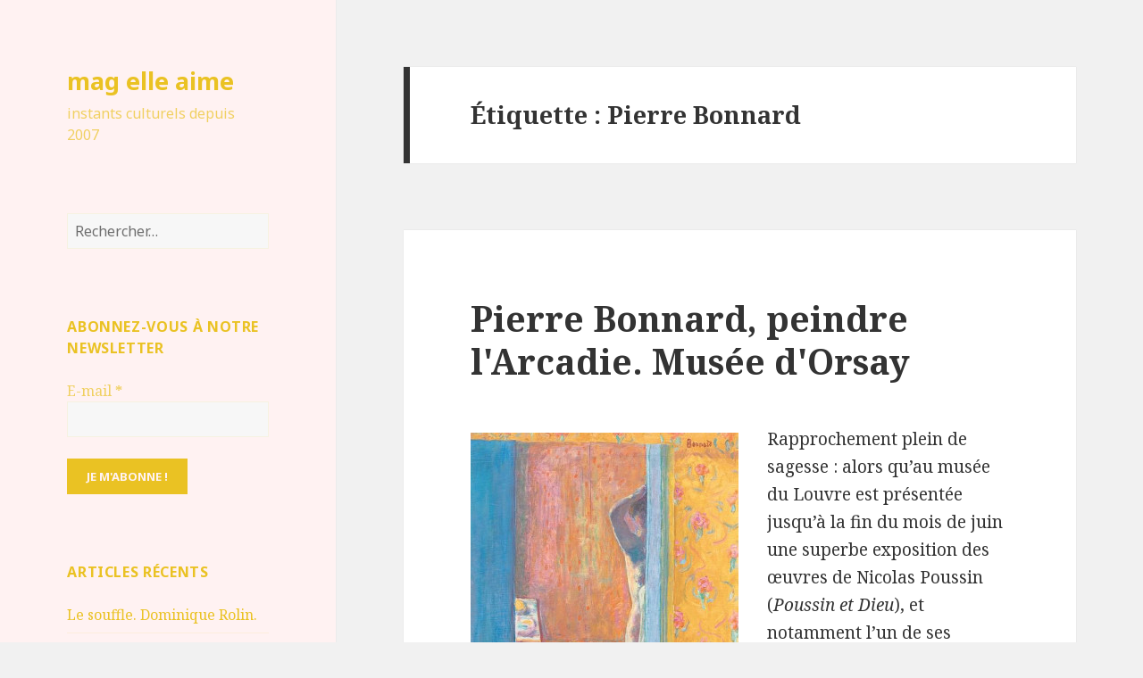

--- FILE ---
content_type: text/html; charset=UTF-8
request_url: http://www.maglm.fr/tag/pierre-bonnard/
body_size: 24675
content:
<!DOCTYPE html>
<html lang="fr-FR" class="no-js">
<head>
	<meta charset="UTF-8">
	<meta name="viewport" content="width=device-width">
	<link rel="profile" href="http://gmpg.org/xfn/11">
	<link rel="pingback" href="http://www.maglm.fr/xmlrpc.php">
	<!--[if lt IE 9]>
	<script src="http://www.maglm.fr/wp-content/themes/twentyfifteen/js/html5.js"></script>
	<![endif]-->
	<script>(function(html){html.className = html.className.replace(/\bno-js\b/,'js')})(document.documentElement);</script>
<title>Pierre Bonnard &#8211; mag elle aime</title>
<meta name='robots' content='max-image-preview:large' />
<link rel='dns-prefetch' href='//fonts.googleapis.com' />
<link href='https://fonts.gstatic.com' crossorigin rel='preconnect' />
<link rel="alternate" type="application/rss+xml" title="mag elle aime &raquo; Flux" href="http://www.maglm.fr/feed/" />
<link rel="alternate" type="application/rss+xml" title="mag elle aime &raquo; Flux des commentaires" href="http://www.maglm.fr/comments/feed/" />
<link rel="alternate" type="application/rss+xml" title="mag elle aime &raquo; Flux de l’étiquette Pierre Bonnard" href="http://www.maglm.fr/tag/pierre-bonnard/feed/" />
		<!-- This site uses the Google Analytics by ExactMetrics plugin v6.6.2 - Using Analytics tracking - https://www.exactmetrics.com/ -->
		<!-- Note: ExactMetrics is not currently configured on this site. The site owner needs to authenticate with Google Analytics in the ExactMetrics settings panel. -->
					<!-- No UA code set -->
				<!-- / Google Analytics by ExactMetrics -->
		<script type="text/javascript">
window._wpemojiSettings = {"baseUrl":"https:\/\/s.w.org\/images\/core\/emoji\/14.0.0\/72x72\/","ext":".png","svgUrl":"https:\/\/s.w.org\/images\/core\/emoji\/14.0.0\/svg\/","svgExt":".svg","source":{"concatemoji":"http:\/\/www.maglm.fr\/wp-includes\/js\/wp-emoji-release.min.js?ver=6.2.8"}};
/*! This file is auto-generated */
!function(e,a,t){var n,r,o,i=a.createElement("canvas"),p=i.getContext&&i.getContext("2d");function s(e,t){p.clearRect(0,0,i.width,i.height),p.fillText(e,0,0);e=i.toDataURL();return p.clearRect(0,0,i.width,i.height),p.fillText(t,0,0),e===i.toDataURL()}function c(e){var t=a.createElement("script");t.src=e,t.defer=t.type="text/javascript",a.getElementsByTagName("head")[0].appendChild(t)}for(o=Array("flag","emoji"),t.supports={everything:!0,everythingExceptFlag:!0},r=0;r<o.length;r++)t.supports[o[r]]=function(e){if(p&&p.fillText)switch(p.textBaseline="top",p.font="600 32px Arial",e){case"flag":return s("\ud83c\udff3\ufe0f\u200d\u26a7\ufe0f","\ud83c\udff3\ufe0f\u200b\u26a7\ufe0f")?!1:!s("\ud83c\uddfa\ud83c\uddf3","\ud83c\uddfa\u200b\ud83c\uddf3")&&!s("\ud83c\udff4\udb40\udc67\udb40\udc62\udb40\udc65\udb40\udc6e\udb40\udc67\udb40\udc7f","\ud83c\udff4\u200b\udb40\udc67\u200b\udb40\udc62\u200b\udb40\udc65\u200b\udb40\udc6e\u200b\udb40\udc67\u200b\udb40\udc7f");case"emoji":return!s("\ud83e\udef1\ud83c\udffb\u200d\ud83e\udef2\ud83c\udfff","\ud83e\udef1\ud83c\udffb\u200b\ud83e\udef2\ud83c\udfff")}return!1}(o[r]),t.supports.everything=t.supports.everything&&t.supports[o[r]],"flag"!==o[r]&&(t.supports.everythingExceptFlag=t.supports.everythingExceptFlag&&t.supports[o[r]]);t.supports.everythingExceptFlag=t.supports.everythingExceptFlag&&!t.supports.flag,t.DOMReady=!1,t.readyCallback=function(){t.DOMReady=!0},t.supports.everything||(n=function(){t.readyCallback()},a.addEventListener?(a.addEventListener("DOMContentLoaded",n,!1),e.addEventListener("load",n,!1)):(e.attachEvent("onload",n),a.attachEvent("onreadystatechange",function(){"complete"===a.readyState&&t.readyCallback()})),(e=t.source||{}).concatemoji?c(e.concatemoji):e.wpemoji&&e.twemoji&&(c(e.twemoji),c(e.wpemoji)))}(window,document,window._wpemojiSettings);
</script>
<style type="text/css">
img.wp-smiley,
img.emoji {
	display: inline !important;
	border: none !important;
	box-shadow: none !important;
	height: 1em !important;
	width: 1em !important;
	margin: 0 0.07em !important;
	vertical-align: -0.1em !important;
	background: none !important;
	padding: 0 !important;
}
</style>
	<link rel='stylesheet' id='validate-engine-css-css' href='http://www.maglm.fr/wp-content/plugins/wysija-newsletters/css/validationEngine.jquery.css?ver=2.14' type='text/css' media='all' />
<link rel='stylesheet' id='wp-block-library-css' href='http://www.maglm.fr/wp-includes/css/dist/block-library/style.min.css?ver=6.2.8' type='text/css' media='all' />
<link rel='stylesheet' id='classic-theme-styles-css' href='http://www.maglm.fr/wp-includes/css/classic-themes.min.css?ver=6.2.8' type='text/css' media='all' />
<style id='global-styles-inline-css' type='text/css'>
body{--wp--preset--color--black: #000000;--wp--preset--color--cyan-bluish-gray: #abb8c3;--wp--preset--color--white: #ffffff;--wp--preset--color--pale-pink: #f78da7;--wp--preset--color--vivid-red: #cf2e2e;--wp--preset--color--luminous-vivid-orange: #ff6900;--wp--preset--color--luminous-vivid-amber: #fcb900;--wp--preset--color--light-green-cyan: #7bdcb5;--wp--preset--color--vivid-green-cyan: #00d084;--wp--preset--color--pale-cyan-blue: #8ed1fc;--wp--preset--color--vivid-cyan-blue: #0693e3;--wp--preset--color--vivid-purple: #9b51e0;--wp--preset--gradient--vivid-cyan-blue-to-vivid-purple: linear-gradient(135deg,rgba(6,147,227,1) 0%,rgb(155,81,224) 100%);--wp--preset--gradient--light-green-cyan-to-vivid-green-cyan: linear-gradient(135deg,rgb(122,220,180) 0%,rgb(0,208,130) 100%);--wp--preset--gradient--luminous-vivid-amber-to-luminous-vivid-orange: linear-gradient(135deg,rgba(252,185,0,1) 0%,rgba(255,105,0,1) 100%);--wp--preset--gradient--luminous-vivid-orange-to-vivid-red: linear-gradient(135deg,rgba(255,105,0,1) 0%,rgb(207,46,46) 100%);--wp--preset--gradient--very-light-gray-to-cyan-bluish-gray: linear-gradient(135deg,rgb(238,238,238) 0%,rgb(169,184,195) 100%);--wp--preset--gradient--cool-to-warm-spectrum: linear-gradient(135deg,rgb(74,234,220) 0%,rgb(151,120,209) 20%,rgb(207,42,186) 40%,rgb(238,44,130) 60%,rgb(251,105,98) 80%,rgb(254,248,76) 100%);--wp--preset--gradient--blush-light-purple: linear-gradient(135deg,rgb(255,206,236) 0%,rgb(152,150,240) 100%);--wp--preset--gradient--blush-bordeaux: linear-gradient(135deg,rgb(254,205,165) 0%,rgb(254,45,45) 50%,rgb(107,0,62) 100%);--wp--preset--gradient--luminous-dusk: linear-gradient(135deg,rgb(255,203,112) 0%,rgb(199,81,192) 50%,rgb(65,88,208) 100%);--wp--preset--gradient--pale-ocean: linear-gradient(135deg,rgb(255,245,203) 0%,rgb(182,227,212) 50%,rgb(51,167,181) 100%);--wp--preset--gradient--electric-grass: linear-gradient(135deg,rgb(202,248,128) 0%,rgb(113,206,126) 100%);--wp--preset--gradient--midnight: linear-gradient(135deg,rgb(2,3,129) 0%,rgb(40,116,252) 100%);--wp--preset--duotone--dark-grayscale: url('#wp-duotone-dark-grayscale');--wp--preset--duotone--grayscale: url('#wp-duotone-grayscale');--wp--preset--duotone--purple-yellow: url('#wp-duotone-purple-yellow');--wp--preset--duotone--blue-red: url('#wp-duotone-blue-red');--wp--preset--duotone--midnight: url('#wp-duotone-midnight');--wp--preset--duotone--magenta-yellow: url('#wp-duotone-magenta-yellow');--wp--preset--duotone--purple-green: url('#wp-duotone-purple-green');--wp--preset--duotone--blue-orange: url('#wp-duotone-blue-orange');--wp--preset--font-size--small: 13px;--wp--preset--font-size--medium: 20px;--wp--preset--font-size--large: 36px;--wp--preset--font-size--x-large: 42px;--wp--preset--spacing--20: 0.44rem;--wp--preset--spacing--30: 0.67rem;--wp--preset--spacing--40: 1rem;--wp--preset--spacing--50: 1.5rem;--wp--preset--spacing--60: 2.25rem;--wp--preset--spacing--70: 3.38rem;--wp--preset--spacing--80: 5.06rem;--wp--preset--shadow--natural: 6px 6px 9px rgba(0, 0, 0, 0.2);--wp--preset--shadow--deep: 12px 12px 50px rgba(0, 0, 0, 0.4);--wp--preset--shadow--sharp: 6px 6px 0px rgba(0, 0, 0, 0.2);--wp--preset--shadow--outlined: 6px 6px 0px -3px rgba(255, 255, 255, 1), 6px 6px rgba(0, 0, 0, 1);--wp--preset--shadow--crisp: 6px 6px 0px rgba(0, 0, 0, 1);}:where(.is-layout-flex){gap: 0.5em;}body .is-layout-flow > .alignleft{float: left;margin-inline-start: 0;margin-inline-end: 2em;}body .is-layout-flow > .alignright{float: right;margin-inline-start: 2em;margin-inline-end: 0;}body .is-layout-flow > .aligncenter{margin-left: auto !important;margin-right: auto !important;}body .is-layout-constrained > .alignleft{float: left;margin-inline-start: 0;margin-inline-end: 2em;}body .is-layout-constrained > .alignright{float: right;margin-inline-start: 2em;margin-inline-end: 0;}body .is-layout-constrained > .aligncenter{margin-left: auto !important;margin-right: auto !important;}body .is-layout-constrained > :where(:not(.alignleft):not(.alignright):not(.alignfull)){max-width: var(--wp--style--global--content-size);margin-left: auto !important;margin-right: auto !important;}body .is-layout-constrained > .alignwide{max-width: var(--wp--style--global--wide-size);}body .is-layout-flex{display: flex;}body .is-layout-flex{flex-wrap: wrap;align-items: center;}body .is-layout-flex > *{margin: 0;}:where(.wp-block-columns.is-layout-flex){gap: 2em;}.has-black-color{color: var(--wp--preset--color--black) !important;}.has-cyan-bluish-gray-color{color: var(--wp--preset--color--cyan-bluish-gray) !important;}.has-white-color{color: var(--wp--preset--color--white) !important;}.has-pale-pink-color{color: var(--wp--preset--color--pale-pink) !important;}.has-vivid-red-color{color: var(--wp--preset--color--vivid-red) !important;}.has-luminous-vivid-orange-color{color: var(--wp--preset--color--luminous-vivid-orange) !important;}.has-luminous-vivid-amber-color{color: var(--wp--preset--color--luminous-vivid-amber) !important;}.has-light-green-cyan-color{color: var(--wp--preset--color--light-green-cyan) !important;}.has-vivid-green-cyan-color{color: var(--wp--preset--color--vivid-green-cyan) !important;}.has-pale-cyan-blue-color{color: var(--wp--preset--color--pale-cyan-blue) !important;}.has-vivid-cyan-blue-color{color: var(--wp--preset--color--vivid-cyan-blue) !important;}.has-vivid-purple-color{color: var(--wp--preset--color--vivid-purple) !important;}.has-black-background-color{background-color: var(--wp--preset--color--black) !important;}.has-cyan-bluish-gray-background-color{background-color: var(--wp--preset--color--cyan-bluish-gray) !important;}.has-white-background-color{background-color: var(--wp--preset--color--white) !important;}.has-pale-pink-background-color{background-color: var(--wp--preset--color--pale-pink) !important;}.has-vivid-red-background-color{background-color: var(--wp--preset--color--vivid-red) !important;}.has-luminous-vivid-orange-background-color{background-color: var(--wp--preset--color--luminous-vivid-orange) !important;}.has-luminous-vivid-amber-background-color{background-color: var(--wp--preset--color--luminous-vivid-amber) !important;}.has-light-green-cyan-background-color{background-color: var(--wp--preset--color--light-green-cyan) !important;}.has-vivid-green-cyan-background-color{background-color: var(--wp--preset--color--vivid-green-cyan) !important;}.has-pale-cyan-blue-background-color{background-color: var(--wp--preset--color--pale-cyan-blue) !important;}.has-vivid-cyan-blue-background-color{background-color: var(--wp--preset--color--vivid-cyan-blue) !important;}.has-vivid-purple-background-color{background-color: var(--wp--preset--color--vivid-purple) !important;}.has-black-border-color{border-color: var(--wp--preset--color--black) !important;}.has-cyan-bluish-gray-border-color{border-color: var(--wp--preset--color--cyan-bluish-gray) !important;}.has-white-border-color{border-color: var(--wp--preset--color--white) !important;}.has-pale-pink-border-color{border-color: var(--wp--preset--color--pale-pink) !important;}.has-vivid-red-border-color{border-color: var(--wp--preset--color--vivid-red) !important;}.has-luminous-vivid-orange-border-color{border-color: var(--wp--preset--color--luminous-vivid-orange) !important;}.has-luminous-vivid-amber-border-color{border-color: var(--wp--preset--color--luminous-vivid-amber) !important;}.has-light-green-cyan-border-color{border-color: var(--wp--preset--color--light-green-cyan) !important;}.has-vivid-green-cyan-border-color{border-color: var(--wp--preset--color--vivid-green-cyan) !important;}.has-pale-cyan-blue-border-color{border-color: var(--wp--preset--color--pale-cyan-blue) !important;}.has-vivid-cyan-blue-border-color{border-color: var(--wp--preset--color--vivid-cyan-blue) !important;}.has-vivid-purple-border-color{border-color: var(--wp--preset--color--vivid-purple) !important;}.has-vivid-cyan-blue-to-vivid-purple-gradient-background{background: var(--wp--preset--gradient--vivid-cyan-blue-to-vivid-purple) !important;}.has-light-green-cyan-to-vivid-green-cyan-gradient-background{background: var(--wp--preset--gradient--light-green-cyan-to-vivid-green-cyan) !important;}.has-luminous-vivid-amber-to-luminous-vivid-orange-gradient-background{background: var(--wp--preset--gradient--luminous-vivid-amber-to-luminous-vivid-orange) !important;}.has-luminous-vivid-orange-to-vivid-red-gradient-background{background: var(--wp--preset--gradient--luminous-vivid-orange-to-vivid-red) !important;}.has-very-light-gray-to-cyan-bluish-gray-gradient-background{background: var(--wp--preset--gradient--very-light-gray-to-cyan-bluish-gray) !important;}.has-cool-to-warm-spectrum-gradient-background{background: var(--wp--preset--gradient--cool-to-warm-spectrum) !important;}.has-blush-light-purple-gradient-background{background: var(--wp--preset--gradient--blush-light-purple) !important;}.has-blush-bordeaux-gradient-background{background: var(--wp--preset--gradient--blush-bordeaux) !important;}.has-luminous-dusk-gradient-background{background: var(--wp--preset--gradient--luminous-dusk) !important;}.has-pale-ocean-gradient-background{background: var(--wp--preset--gradient--pale-ocean) !important;}.has-electric-grass-gradient-background{background: var(--wp--preset--gradient--electric-grass) !important;}.has-midnight-gradient-background{background: var(--wp--preset--gradient--midnight) !important;}.has-small-font-size{font-size: var(--wp--preset--font-size--small) !important;}.has-medium-font-size{font-size: var(--wp--preset--font-size--medium) !important;}.has-large-font-size{font-size: var(--wp--preset--font-size--large) !important;}.has-x-large-font-size{font-size: var(--wp--preset--font-size--x-large) !important;}
.wp-block-navigation a:where(:not(.wp-element-button)){color: inherit;}
:where(.wp-block-columns.is-layout-flex){gap: 2em;}
.wp-block-pullquote{font-size: 1.5em;line-height: 1.6;}
</style>
<link rel='stylesheet' id='wpt-twitter-feed-css' href='http://www.maglm.fr/wp-content/plugins/wp-to-twitter/css/twitter-feed.css?ver=6.2.8' type='text/css' media='all' />
<link rel='stylesheet' id='exactmetrics-popular-posts-style-css' href='http://www.maglm.fr/wp-content/plugins/google-analytics-dashboard-for-wp/assets/css/frontend.min.css?ver=6.6.2' type='text/css' media='all' />
<link rel='stylesheet' id='twentyfifteen-fonts-css' href='https://fonts.googleapis.com/css?family=Noto+Sans%3A400italic%2C700italic%2C400%2C700%7CNoto+Serif%3A400italic%2C700italic%2C400%2C700%7CInconsolata%3A400%2C700&#038;subset=latin%2Clatin-ext' type='text/css' media='all' />
<link rel='stylesheet' id='genericons-css' href='http://www.maglm.fr/wp-content/themes/twentyfifteen/genericons/genericons.css?ver=3.2' type='text/css' media='all' />
<link rel='stylesheet' id='twentyfifteen-style-css' href='http://www.maglm.fr/wp-content/themes/twentyfifteen/style.css?ver=6.2.8' type='text/css' media='all' />
<style id='twentyfifteen-style-inline-css' type='text/css'>

		/* Custom Header Background Color */
		body:before,
		.site-header {
			background-color: #fff2f2;
		}

		@media screen and (min-width: 59.6875em) {
			.site-header,
			.secondary {
				background-color: transparent;
			}

			.widget button,
			.widget input[type="button"],
			.widget input[type="reset"],
			.widget input[type="submit"],
			.widget_calendar tbody a,
			.widget_calendar tbody a:hover,
			.widget_calendar tbody a:focus {
				color: #fff2f2;
			}
		}
	

		/* Custom Sidebar Text Color */
		.site-title a,
		.site-description,
		.secondary-toggle:before {
			color: #eac223;
		}

		.site-title a:hover,
		.site-title a:focus {
			color: #eac223; /* Fallback for IE7 and IE8 */
			color: rgba( 234, 194, 35, 0.7);
		}

		.secondary-toggle {
			border-color: #eac223; /* Fallback for IE7 and IE8 */
			border-color: rgba( 234, 194, 35, 0.1);
		}

		.secondary-toggle:hover,
		.secondary-toggle:focus {
			border-color: #eac223; /* Fallback for IE7 and IE8 */
			border-color: rgba( 234, 194, 35, 0.3);
		}

		.site-title a {
			outline-color: #eac223; /* Fallback for IE7 and IE8 */
			outline-color: rgba( 234, 194, 35, 0.3);
		}

		@media screen and (min-width: 59.6875em) {
			.secondary a,
			.dropdown-toggle:after,
			.widget-title,
			.widget blockquote cite,
			.widget blockquote small {
				color: #eac223;
			}

			.widget button,
			.widget input[type="button"],
			.widget input[type="reset"],
			.widget input[type="submit"],
			.widget_calendar tbody a {
				background-color: #eac223;
			}

			.textwidget a {
				border-color: #eac223;
			}

			.secondary a:hover,
			.secondary a:focus,
			.main-navigation .menu-item-description,
			.widget,
			.widget blockquote,
			.widget .wp-caption-text,
			.widget .gallery-caption {
				color: rgba( 234, 194, 35, 0.7);
			}

			.widget button:hover,
			.widget button:focus,
			.widget input[type="button"]:hover,
			.widget input[type="button"]:focus,
			.widget input[type="reset"]:hover,
			.widget input[type="reset"]:focus,
			.widget input[type="submit"]:hover,
			.widget input[type="submit"]:focus,
			.widget_calendar tbody a:hover,
			.widget_calendar tbody a:focus {
				background-color: rgba( 234, 194, 35, 0.7);
			}

			.widget blockquote {
				border-color: rgba( 234, 194, 35, 0.7);
			}

			.main-navigation ul,
			.main-navigation li,
			.secondary-toggle,
			.widget input,
			.widget textarea,
			.widget table,
			.widget th,
			.widget td,
			.widget pre,
			.widget li,
			.widget_categories .children,
			.widget_nav_menu .sub-menu,
			.widget_pages .children,
			.widget abbr[title] {
				border-color: rgba( 234, 194, 35, 0.1);
			}

			.dropdown-toggle:hover,
			.dropdown-toggle:focus,
			.widget hr {
				background-color: rgba( 234, 194, 35, 0.1);
			}

			.widget input:focus,
			.widget textarea:focus {
				border-color: rgba( 234, 194, 35, 0.3);
			}

			.sidebar a:focus,
			.dropdown-toggle:focus {
				outline-color: rgba( 234, 194, 35, 0.3);
			}
		}
	
</style>
<!--[if lt IE 9]>
<link rel='stylesheet' id='twentyfifteen-ie-css' href='http://www.maglm.fr/wp-content/themes/twentyfifteen/css/ie.css?ver=20141010' type='text/css' media='all' />
<![endif]-->
<!--[if lt IE 8]>
<link rel='stylesheet' id='twentyfifteen-ie7-css' href='http://www.maglm.fr/wp-content/themes/twentyfifteen/css/ie7.css?ver=20141010' type='text/css' media='all' />
<![endif]-->
<script type='text/javascript' src='http://www.maglm.fr/wp-includes/js/jquery/jquery.min.js?ver=3.6.4' id='jquery-core-js'></script>
<script type='text/javascript' src='http://www.maglm.fr/wp-includes/js/jquery/jquery-migrate.min.js?ver=3.4.0' id='jquery-migrate-js'></script>
<link rel="https://api.w.org/" href="http://www.maglm.fr/wp-json/" /><link rel="alternate" type="application/json" href="http://www.maglm.fr/wp-json/wp/v2/tags/939" /><link rel="EditURI" type="application/rsd+xml" title="RSD" href="http://www.maglm.fr/xmlrpc.php?rsd" />
<link rel="wlwmanifest" type="application/wlwmanifest+xml" href="http://www.maglm.fr/wp-includes/wlwmanifest.xml" />
<meta name="generator" content="WordPress 6.2.8" />
<style type="text/css">.recentcomments a{display:inline !important;padding:0 !important;margin:0 !important;}</style>
<style type="text/css"></style>

<style type="text/css">
.synved-social-resolution-single {
display: inline-block;
}
.synved-social-resolution-normal {
display: inline-block;
}
.synved-social-resolution-hidef {
display: none;
}

@media only screen and (min--moz-device-pixel-ratio: 2),
only screen and (-o-min-device-pixel-ratio: 2/1),
only screen and (-webkit-min-device-pixel-ratio: 2),
only screen and (min-device-pixel-ratio: 2),
only screen and (min-resolution: 2dppx),
only screen and (min-resolution: 192dpi) {
	.synved-social-resolution-normal {
	display: none;
	}
	.synved-social-resolution-hidef {
	display: inline-block;
	}
}
</style>
<style type="text/css">.broken_link, a.broken_link {
	text-decoration: line-through;
}</style></head>

<body class="archive tag tag-pierre-bonnard tag-939">
<div id="page" class="hfeed site">
	<a class="skip-link screen-reader-text" href="#content">Aller au contenu</a>

	<div id="sidebar" class="sidebar">
		<header id="masthead" class="site-header" role="banner">
			<div class="site-branding">
										<p class="site-title"><a href="http://www.maglm.fr/" rel="home">mag elle aime</a></p>
											<p class="site-description">instants culturels depuis 2007</p>
									<button class="secondary-toggle">Menu et widgets</button>
			</div><!-- .site-branding -->
		</header><!-- .site-header -->

			<div id="secondary" class="secondary">

		
		
					<div id="widget-area" class="widget-area" role="complementary">
				<aside id="search-2" class="widget widget_search"><form role="search" method="get" class="search-form" action="http://www.maglm.fr/">
				<label>
					<span class="screen-reader-text">Rechercher :</span>
					<input type="search" class="search-field" placeholder="Rechercher…" value="" name="s" />
				</label>
				<input type="submit" class="search-submit screen-reader-text" value="Rechercher" />
			</form></aside><aside id="wysija-3" class="widget widget_wysija"><h2 class="widget-title">Abonnez-vous à notre newsletter</h2><div class="widget_wysija_cont"><div id="msg-form-wysija-3" class="wysija-msg ajax"></div><form id="form-wysija-3" method="post" action="#wysija" class="widget_wysija">
<p class="wysija-paragraph">
    <label>E-mail <span class="wysija-required">*</span></label>
    
    	<input type="text" name="wysija[user][email]" class="wysija-input validate[required,custom[email]]" title="E-mail"  value="" />
    
    
    
    <span class="abs-req">
        <input type="text" name="wysija[user][abs][email]" class="wysija-input validated[abs][email]" value="" />
    </span>
    
</p>

<input class="wysija-submit wysija-submit-field" type="submit" value="Je m'abonne !" />

    <input type="hidden" name="form_id" value="1" />
    <input type="hidden" name="action" value="save" />
    <input type="hidden" name="controller" value="subscribers" />
    <input type="hidden" value="1" name="wysija-page" />

    
        <input type="hidden" name="wysija[user_list][list_ids]" value="3" />
    
 </form></div></aside>
		<aside id="recent-posts-2" class="widget widget_recent_entries">
		<h2 class="widget-title">Articles récents</h2>
		<ul>
											<li>
					<a href="http://www.maglm.fr/post/2025/11/23/le-souffle-dominique-rolin/">Le souffle. Dominique Rolin.</a>
									</li>
											<li>
					<a href="http://www.maglm.fr/post/2025/10/24/le-pays-ou-lon-narrive-jamais-andre-dhotel/">Le pays où l’on n’arrive jamais. André Dhôtel</a>
									</li>
											<li>
					<a href="http://www.maglm.fr/post/2025/08/04/loeuvre-au-noir-marguerite-yourcenar/">L’œuvre au noir. Marguerite Yourcenar</a>
									</li>
											<li>
					<a href="http://www.maglm.fr/post/2025/06/15/bonheur-doccasion-gabrielle-roy/">Bonheur d’occasion. Gabrielle Roy </a>
									</li>
											<li>
					<a href="http://www.maglm.fr/post/2025/04/14/claude-genevieve-fauconnier/">Claude. Geneviève Fauconnier</a>
									</li>
											<li>
					<a href="http://www.maglm.fr/post/2025/01/04/silbermann-jacques-de-lacretelle/">Silbermann. Jacques de Lacretelle</a>
									</li>
											<li>
					<a href="http://www.maglm.fr/post/2024/12/21/les-croix-de-bois-roland-dorgeles/">Les croix de bois. Roland Dorgelès</a>
									</li>
											<li>
					<a href="http://www.maglm.fr/post/2024/10/06/princesses-de-science-colette-yver/">Princesses de science. Colette Yver</a>
									</li>
											<li>
					<a href="http://www.maglm.fr/post/2024/08/23/jayne-mansfield-1967-simon-liberati/">Jayne Mansfield 1967. Simon Liberati</a>
									</li>
											<li>
					<a href="http://www.maglm.fr/post/2024/05/26/rosie-carpe-marie-ndiaye/">Rosie Carpe, Marie Ndiaye.</a>
									</li>
					</ul>

		</aside><aside id="synved_social_follow-2" class="widget widget_synved_social_follow"><h2 class="widget-title">Suivre maglm</h2><div><a class="synved-social-button synved-social-button-follow synved-social-size-32 synved-social-resolution-single synved-social-provider-facebook nolightbox" data-provider="facebook" target="_blank" rel="nofollow" title="Suivre Maglm sur Facebook" href="https://www.facebook.com/maglaime" style="font-size: 0px; width:32px;height:32px;margin:0;margin-bottom:5px;margin-right:5px;"><img alt="Facebook" title="Suivre Maglm sur Facebook" class="synved-share-image synved-social-image synved-social-image-follow" width="32" height="32" style="display: inline; width:32px;height:32px; margin: 0; padding: 0; border: none; box-shadow: none;" src="http://www.maglm.fr/wp-content/plugins/social-media-feather/synved-social/image/social/regular/64x64/facebook.png" /></a><a class="synved-social-button synved-social-button-follow synved-social-size-32 synved-social-resolution-single synved-social-provider-twitter nolightbox" data-provider="twitter" target="_blank" rel="nofollow" title="Suivre Maglm sur Twitter" href="https://twitter.com/maglaime" style="font-size: 0px; width:32px;height:32px;margin:0;margin-bottom:5px;margin-right:5px;"><img alt="twitter" title="Suivre Maglm sur Twitter" class="synved-share-image synved-social-image synved-social-image-follow" width="32" height="32" style="display: inline; width:32px;height:32px; margin: 0; padding: 0; border: none; box-shadow: none;" src="http://www.maglm.fr/wp-content/plugins/social-media-feather/synved-social/image/social/regular/64x64/twitter.png" /></a><a class="synved-social-button synved-social-button-follow synved-social-size-32 synved-social-resolution-single synved-social-provider-rss nolightbox" data-provider="rss" target="_blank" rel="nofollow" title="Suivre Maglm par RSS" href="http://feeds.feedburner.com/maglm" style="font-size: 0px; width:32px;height:32px;margin:0;margin-bottom:5px;"><img alt="rss" title="Suivre Maglm par RSS" class="synved-share-image synved-social-image synved-social-image-follow" width="32" height="32" style="display: inline; width:32px;height:32px; margin: 0; padding: 0; border: none; box-shadow: none;" src="http://www.maglm.fr/wp-content/plugins/social-media-feather/synved-social/image/social/regular/64x64/rss.png" /></a></div></aside><aside id="categories-2" class="widget widget_categories"><h2 class="widget-title">Catégories</h2>
			<ul>
					<li class="cat-item cat-item-2"><a href="http://www.maglm.fr/post/category/a-la-recherche-du-temps-perdu/">A la recherche du temps perdu</a> (22)
</li>
	<li class="cat-item cat-item-3"><a href="http://www.maglm.fr/post/category/architecture/">Architecture</a> (5)
</li>
	<li class="cat-item cat-item-4"><a href="http://www.maglm.fr/post/category/art-de-vivre/">Art de vivre</a> (1)
</li>
	<li class="cat-item cat-item-5"><a href="http://www.maglm.fr/post/category/arts-dailleurs/">Arts d&#039;ailleurs</a> (8)
</li>
	<li class="cat-item cat-item-6"><a href="http://www.maglm.fr/post/category/arts-decoratifs-et-etoffes/">Arts décoratifs et étoffes</a> (43)
</li>
	<li class="cat-item cat-item-7"><a href="http://www.maglm.fr/post/category/arts-paysagers/">Arts paysagers</a> (8)
</li>
	<li class="cat-item cat-item-8"><a href="http://www.maglm.fr/post/category/cine/">Cinéma</a> (75)
</li>
	<li class="cat-item cat-item-9"><a href="http://www.maglm.fr/post/category/danse/">Danse et art lyrique</a> (1)
</li>
	<li class="cat-item cat-item-10"><a href="http://www.maglm.fr/post/category/design/">Design</a> (3)
</li>
	<li class="cat-item cat-item-11"><a href="http://www.maglm.fr/post/category/exposition/">Exposition</a> (1)
</li>
	<li class="cat-item cat-item-12"><a href="http://www.maglm.fr/post/category/histoire-et-civilisations/">Histoire et civilisations</a> (44)
</li>
	<li class="cat-item cat-item-13"><a href="http://www.maglm.fr/post/category/installations-et-sculpture/">Installations et sculpture</a> (56)
</li>
	<li class="cat-item cat-item-14"><a href="http://www.maglm.fr/post/category/litterature-et-poesie/">Littérature et poésie</a> (252)
</li>
	<li class="cat-item cat-item-15"><a href="http://www.maglm.fr/post/category/musique-et-chanson/">Musique et chanson</a> (10)
</li>
	<li class="cat-item cat-item-1"><a href="http://www.maglm.fr/post/category/non-classe/">Non classé</a> (208)
</li>
	<li class="cat-item cat-item-16"><a href="http://www.maglm.fr/post/category/opera/">Opéra</a> (5)
</li>
	<li class="cat-item cat-item-17"><a href="http://www.maglm.fr/post/category/peinture-et-arts-graphiques/">Peinture et arts graphiques</a> (194)
</li>
	<li class="cat-item cat-item-18"><a href="http://www.maglm.fr/post/category/photo/">Photo</a> (61)
</li>
	<li class="cat-item cat-item-19"><a href="http://www.maglm.fr/post/category/radio-et-television/">Radio et télévision</a> (4)
</li>
	<li class="cat-item cat-item-20"><a href="http://www.maglm.fr/post/category/revues/">Revue de presse</a> (1)
</li>
	<li class="cat-item cat-item-21"><a href="http://www.maglm.fr/post/category/theatre/">Théâtre</a> (92)
</li>
			</ul>

			</aside><aside id="recent-comments-2" class="widget widget_recent_comments"><h2 class="widget-title">Commentaires récents</h2><ul id="recentcomments"><li class="recentcomments"><span class="comment-author-link"><a href="https://sophiebonheurblog.wordpress.com/2025/07/06/musee-matisse-2/" class="url" rel="ugc external nofollow">Musée Matisse, la collection Tériade &#8211; { Aux Bonheurs de Sophie }</a></span> dans <a href="http://www.maglm.fr/post/2008/01/26/la-donation-alice-teriade-au-musee-matisse/#comment-81804">La donation Alice Tériade au musée Matisse-Le-Cateau-Cambresis</a></li><li class="recentcomments"><span class="comment-author-link">Dub</span> dans <a href="http://www.maglm.fr/post/2007/08/26/a-la-recherche-du-temps-perdu-fin/#comment-59049">A la recherche du temps perdu. Fin.</a></li><li class="recentcomments"><span class="comment-author-link">1011-art</span> dans <a href="http://www.maglm.fr/post/2010/02/06/c-est-la-vie-vanites-de-caravage-a-damien-hirst/#comment-45371">C&#039;est la vie ! Vanités de Caravage à Damien Hirst</a></li><li class="recentcomments"><span class="comment-author-link">Oscar Ollo</span> dans <a href="http://www.maglm.fr/post/2018/02/18/ladoration-jacques-borel/#comment-42126">L’adoration. Jacques Borel</a></li><li class="recentcomments"><span class="comment-author-link">Mag.</span> dans <a href="http://www.maglm.fr/post/2020/04/11/alabama-song-gilles-leroy/#comment-17889">Alabama Song. Gilles Leroy</a></li></ul></aside><aside id="tag_cloud-2" class="widget widget_tag_cloud"><h2 class="widget-title">Étiquettes</h2><div class="tagcloud"><a href="http://www.maglm.fr/tag/a-la-recherche-du-temps-perdu/" class="tag-cloud-link tag-link-23 tag-link-position-1" style="font-size: 11.136pt;" aria-label="A la recherche du temps perdu (14 éléments)">A la recherche du temps perdu</a>
<a href="http://www.maglm.fr/tag/albertine/" class="tag-cloud-link tag-link-45 tag-link-position-2" style="font-size: 12.704pt;" aria-label="Albertine (20 éléments)">Albertine</a>
<a href="http://www.maglm.fr/tag/amours/" class="tag-cloud-link tag-link-60 tag-link-position-3" style="font-size: 8pt;" aria-label="Amours (7 éléments)">Amours</a>
<a href="http://www.maglm.fr/tag/aquarelle/" class="tag-cloud-link tag-link-83 tag-link-position-4" style="font-size: 8.56pt;" aria-label="Aquarelle (8 éléments)">Aquarelle</a>
<a href="http://www.maglm.fr/tag/art-nouveau/" class="tag-cloud-link tag-link-94 tag-link-position-5" style="font-size: 9.568pt;" aria-label="Art Nouveau (10 éléments)">Art Nouveau</a>
<a href="http://www.maglm.fr/tag/arts-decoratifs/" class="tag-cloud-link tag-link-100 tag-link-position-6" style="font-size: 11.136pt;" aria-label="arts décoratifs (14 éléments)">arts décoratifs</a>
<a href="http://www.maglm.fr/tag/auguste/" class="tag-cloud-link tag-link-104 tag-link-position-7" style="font-size: 8.56pt;" aria-label="Auguste (8 éléments)">Auguste</a>
<a href="http://www.maglm.fr/tag/auguste-rodin/" class="tag-cloud-link tag-link-106 tag-link-position-8" style="font-size: 8pt;" aria-label="Auguste Rodin (7 éléments)">Auguste Rodin</a>
<a href="http://www.maglm.fr/tag/bernard/" class="tag-cloud-link tag-link-134 tag-link-position-9" style="font-size: 8.56pt;" aria-label="Bernard (8 éléments)">Bernard</a>
<a href="http://www.maglm.fr/tag/catherine/" class="tag-cloud-link tag-link-180 tag-link-position-10" style="font-size: 8.56pt;" aria-label="Catherine (8 éléments)">Catherine</a>
<a href="http://www.maglm.fr/tag/centre-georges-pompidou/" class="tag-cloud-link tag-link-185 tag-link-position-11" style="font-size: 12.256pt;" aria-label="Centre Georges Pompidou (18 éléments)">Centre Georges Pompidou</a>
<a href="http://www.maglm.fr/tag/cinema/" class="tag-cloud-link tag-link-1183 tag-link-position-12" style="font-size: 12.256pt;" aria-label="Cinéma (18 éléments)">Cinéma</a>
<a href="http://www.maglm.fr/tag/culture/" class="tag-cloud-link tag-link-1181 tag-link-position-13" style="font-size: 14.496pt;" aria-label="Culture (29 éléments)">Culture</a>
<a href="http://www.maglm.fr/tag/etats-unis/" class="tag-cloud-link tag-link-347 tag-link-position-14" style="font-size: 9.12pt;" aria-label="Etats-Unis (9 éléments)">Etats-Unis</a>
<a href="http://www.maglm.fr/tag/exposition/" class="tag-cloud-link tag-link-1180 tag-link-position-15" style="font-size: 19.984pt;" aria-label="Exposition (93 éléments)">Exposition</a>
<a href="http://www.maglm.fr/tag/film/" class="tag-cloud-link tag-link-380 tag-link-position-16" style="font-size: 15.168pt;" aria-label="Film (34 éléments)">Film</a>
<a href="http://www.maglm.fr/tag/florence/" class="tag-cloud-link tag-link-382 tag-link-position-17" style="font-size: 9.12pt;" aria-label="Florence (9 éléments)">Florence</a>
<a href="http://www.maglm.fr/tag/goncourt/" class="tag-cloud-link tag-link-1182 tag-link-position-18" style="font-size: 20.992pt;" aria-label="Goncourt (114 éléments)">Goncourt</a>
<a href="http://www.maglm.fr/tag/grand-palais/" class="tag-cloud-link tag-link-457 tag-link-position-19" style="font-size: 13.936pt;" aria-label="Grand Palais (26 éléments)">Grand Palais</a>
<a href="http://www.maglm.fr/tag/guermantes/" class="tag-cloud-link tag-link-464 tag-link-position-20" style="font-size: 12.928pt;" aria-label="Guermantes (21 éléments)">Guermantes</a>
<a href="http://www.maglm.fr/tag/henri-matisse/" class="tag-cloud-link tag-link-486 tag-link-position-21" style="font-size: 9.568pt;" aria-label="Henri Matisse (10 éléments)">Henri Matisse</a>
<a href="http://www.maglm.fr/tag/la-guerre-de-14-18/" class="tag-cloud-link tag-link-643 tag-link-position-22" style="font-size: 11.136pt;" aria-label="la guerre de 14-18 (14 éléments)">la guerre de 14-18</a>
<a href="http://www.maglm.fr/tag/la-renaissance/" class="tag-cloud-link tag-link-647 tag-link-position-23" style="font-size: 10.352pt;" aria-label="La Renaissance (12 éléments)">La Renaissance</a>
<a href="http://www.maglm.fr/tag/louvre/" class="tag-cloud-link tag-link-707 tag-link-position-24" style="font-size: 13.936pt;" aria-label="Louvre (26 éléments)">Louvre</a>
<a href="http://www.maglm.fr/tag/madeleine/" class="tag-cloud-link tag-link-729 tag-link-position-25" style="font-size: 10.016pt;" aria-label="Madeleine (11 éléments)">Madeleine</a>
<a href="http://www.maglm.fr/tag/marcel-proust/" class="tag-cloud-link tag-link-757 tag-link-position-26" style="font-size: 13.712pt;" aria-label="Marcel Proust (25 éléments)">Marcel Proust</a>
<a href="http://www.maglm.fr/tag/monet/" class="tag-cloud-link tag-link-817 tag-link-position-27" style="font-size: 10.016pt;" aria-label="Monet (11 éléments)">Monet</a>
<a href="http://www.maglm.fr/tag/musee/" class="tag-cloud-link tag-link-1188 tag-link-position-28" style="font-size: 16.288pt;" aria-label="Musée (43 éléments)">Musée</a>
<a href="http://www.maglm.fr/tag/musee-dorsay/" class="tag-cloud-link tag-link-826 tag-link-position-29" style="font-size: 12.032pt;" aria-label="Musée d&#039;Orsay (17 éléments)">Musée d&#039;Orsay</a>
<a href="http://www.maglm.fr/tag/orsay/" class="tag-cloud-link tag-link-869 tag-link-position-30" style="font-size: 14.16pt;" aria-label="Orsay (27 éléments)">Orsay</a>
<a href="http://www.maglm.fr/tag/pablo-picasso/" class="tag-cloud-link tag-link-871 tag-link-position-31" style="font-size: 8.56pt;" aria-label="Pablo Picasso (8 éléments)">Pablo Picasso</a>
<a href="http://www.maglm.fr/tag/paris/" class="tag-cloud-link tag-link-882 tag-link-position-32" style="font-size: 22pt;" aria-label="Paris (141 éléments)">Paris</a>
<a href="http://www.maglm.fr/tag/peintre/" class="tag-cloud-link tag-link-913 tag-link-position-33" style="font-size: 15.616pt;" aria-label="Peintre (37 éléments)">Peintre</a>
<a href="http://www.maglm.fr/tag/pinacotheque/" class="tag-cloud-link tag-link-948 tag-link-position-34" style="font-size: 8.56pt;" aria-label="Pinacothèque (8 éléments)">Pinacothèque</a>
<a href="http://www.maglm.fr/tag/printemps/" class="tag-cloud-link tag-link-960 tag-link-position-35" style="font-size: 10.352pt;" aria-label="Printemps (12 éléments)">Printemps</a>
<a href="http://www.maglm.fr/tag/proust/" class="tag-cloud-link tag-link-1189 tag-link-position-36" style="font-size: 8.56pt;" aria-label="Proust (8 éléments)">Proust</a>
<a href="http://www.maglm.fr/tag/renaissance/" class="tag-cloud-link tag-link-986 tag-link-position-37" style="font-size: 10.8pt;" aria-label="Renaissance (13 éléments)">Renaissance</a>
<a href="http://www.maglm.fr/tag/rencontres/" class="tag-cloud-link tag-link-987 tag-link-position-38" style="font-size: 12.256pt;" aria-label="Rencontres (18 éléments)">Rencontres</a>
<a href="http://www.maglm.fr/tag/rodin/" class="tag-cloud-link tag-link-1011 tag-link-position-39" style="font-size: 9.12pt;" aria-label="Rodin (9 éléments)">Rodin</a>
<a href="http://www.maglm.fr/tag/rond-point/" class="tag-cloud-link tag-link-1023 tag-link-position-40" style="font-size: 11.136pt;" aria-label="Rond-Point (14 éléments)">Rond-Point</a>
<a href="http://www.maglm.fr/tag/swann/" class="tag-cloud-link tag-link-1086 tag-link-position-41" style="font-size: 11.36pt;" aria-label="Swann (15 éléments)">Swann</a>
<a href="http://www.maglm.fr/tag/toulouse/" class="tag-cloud-link tag-link-1108 tag-link-position-42" style="font-size: 13.152pt;" aria-label="Toulouse (22 éléments)">Toulouse</a>
<a href="http://www.maglm.fr/tag/victor-hugo/" class="tag-cloud-link tag-link-1134 tag-link-position-43" style="font-size: 8.56pt;" aria-label="Victor Hugo (8 éléments)">Victor Hugo</a>
<a href="http://www.maglm.fr/tag/vincent-van-gogh/" class="tag-cloud-link tag-link-1219 tag-link-position-44" style="font-size: 8.56pt;" aria-label="Vincent Van Gogh (8 éléments)">Vincent Van Gogh</a>
<a href="http://www.maglm.fr/tag/woody-allen/" class="tag-cloud-link tag-link-1158 tag-link-position-45" style="font-size: 8.56pt;" aria-label="Woody Allen (8 éléments)">Woody Allen</a></div>
</aside><aside id="archives-2" class="widget widget_archive"><h2 class="widget-title">Archives</h2>		<label class="screen-reader-text" for="archives-dropdown-2">Archives</label>
		<select id="archives-dropdown-2" name="archive-dropdown">
			
			<option value="">Sélectionner un mois</option>
				<option value='http://www.maglm.fr/post/2025/11/'> novembre 2025 &nbsp;(1)</option>
	<option value='http://www.maglm.fr/post/2025/10/'> octobre 2025 &nbsp;(1)</option>
	<option value='http://www.maglm.fr/post/2025/08/'> août 2025 &nbsp;(1)</option>
	<option value='http://www.maglm.fr/post/2025/06/'> juin 2025 &nbsp;(1)</option>
	<option value='http://www.maglm.fr/post/2025/04/'> avril 2025 &nbsp;(1)</option>
	<option value='http://www.maglm.fr/post/2025/01/'> janvier 2025 &nbsp;(1)</option>
	<option value='http://www.maglm.fr/post/2024/12/'> décembre 2024 &nbsp;(1)</option>
	<option value='http://www.maglm.fr/post/2024/10/'> octobre 2024 &nbsp;(1)</option>
	<option value='http://www.maglm.fr/post/2024/08/'> août 2024 &nbsp;(1)</option>
	<option value='http://www.maglm.fr/post/2024/05/'> mai 2024 &nbsp;(1)</option>
	<option value='http://www.maglm.fr/post/2024/04/'> avril 2024 &nbsp;(1)</option>
	<option value='http://www.maglm.fr/post/2024/03/'> mars 2024 &nbsp;(1)</option>
	<option value='http://www.maglm.fr/post/2024/02/'> février 2024 &nbsp;(1)</option>
	<option value='http://www.maglm.fr/post/2024/01/'> janvier 2024 &nbsp;(1)</option>
	<option value='http://www.maglm.fr/post/2023/12/'> décembre 2023 &nbsp;(1)</option>
	<option value='http://www.maglm.fr/post/2023/08/'> août 2023 &nbsp;(1)</option>
	<option value='http://www.maglm.fr/post/2023/07/'> juillet 2023 &nbsp;(2)</option>
	<option value='http://www.maglm.fr/post/2023/06/'> juin 2023 &nbsp;(1)</option>
	<option value='http://www.maglm.fr/post/2023/04/'> avril 2023 &nbsp;(1)</option>
	<option value='http://www.maglm.fr/post/2023/03/'> mars 2023 &nbsp;(1)</option>
	<option value='http://www.maglm.fr/post/2023/02/'> février 2023 &nbsp;(1)</option>
	<option value='http://www.maglm.fr/post/2022/12/'> décembre 2022 &nbsp;(1)</option>
	<option value='http://www.maglm.fr/post/2022/11/'> novembre 2022 &nbsp;(1)</option>
	<option value='http://www.maglm.fr/post/2022/09/'> septembre 2022 &nbsp;(1)</option>
	<option value='http://www.maglm.fr/post/2022/07/'> juillet 2022 &nbsp;(1)</option>
	<option value='http://www.maglm.fr/post/2022/06/'> juin 2022 &nbsp;(1)</option>
	<option value='http://www.maglm.fr/post/2022/05/'> mai 2022 &nbsp;(1)</option>
	<option value='http://www.maglm.fr/post/2022/04/'> avril 2022 &nbsp;(1)</option>
	<option value='http://www.maglm.fr/post/2022/03/'> mars 2022 &nbsp;(2)</option>
	<option value='http://www.maglm.fr/post/2022/02/'> février 2022 &nbsp;(2)</option>
	<option value='http://www.maglm.fr/post/2022/01/'> janvier 2022 &nbsp;(2)</option>
	<option value='http://www.maglm.fr/post/2021/12/'> décembre 2021 &nbsp;(1)</option>
	<option value='http://www.maglm.fr/post/2021/10/'> octobre 2021 &nbsp;(1)</option>
	<option value='http://www.maglm.fr/post/2021/08/'> août 2021 &nbsp;(1)</option>
	<option value='http://www.maglm.fr/post/2021/07/'> juillet 2021 &nbsp;(1)</option>
	<option value='http://www.maglm.fr/post/2021/06/'> juin 2021 &nbsp;(1)</option>
	<option value='http://www.maglm.fr/post/2021/05/'> mai 2021 &nbsp;(1)</option>
	<option value='http://www.maglm.fr/post/2021/03/'> mars 2021 &nbsp;(1)</option>
	<option value='http://www.maglm.fr/post/2021/02/'> février 2021 &nbsp;(1)</option>
	<option value='http://www.maglm.fr/post/2021/01/'> janvier 2021 &nbsp;(2)</option>
	<option value='http://www.maglm.fr/post/2020/12/'> décembre 2020 &nbsp;(1)</option>
	<option value='http://www.maglm.fr/post/2020/11/'> novembre 2020 &nbsp;(1)</option>
	<option value='http://www.maglm.fr/post/2020/10/'> octobre 2020 &nbsp;(1)</option>
	<option value='http://www.maglm.fr/post/2020/09/'> septembre 2020 &nbsp;(1)</option>
	<option value='http://www.maglm.fr/post/2020/08/'> août 2020 &nbsp;(1)</option>
	<option value='http://www.maglm.fr/post/2020/07/'> juillet 2020 &nbsp;(2)</option>
	<option value='http://www.maglm.fr/post/2020/06/'> juin 2020 &nbsp;(2)</option>
	<option value='http://www.maglm.fr/post/2020/05/'> mai 2020 &nbsp;(2)</option>
	<option value='http://www.maglm.fr/post/2020/04/'> avril 2020 &nbsp;(1)</option>
	<option value='http://www.maglm.fr/post/2020/03/'> mars 2020 &nbsp;(2)</option>
	<option value='http://www.maglm.fr/post/2020/02/'> février 2020 &nbsp;(3)</option>
	<option value='http://www.maglm.fr/post/2020/01/'> janvier 2020 &nbsp;(2)</option>
	<option value='http://www.maglm.fr/post/2019/12/'> décembre 2019 &nbsp;(4)</option>
	<option value='http://www.maglm.fr/post/2019/11/'> novembre 2019 &nbsp;(4)</option>
	<option value='http://www.maglm.fr/post/2019/10/'> octobre 2019 &nbsp;(2)</option>
	<option value='http://www.maglm.fr/post/2019/09/'> septembre 2019 &nbsp;(1)</option>
	<option value='http://www.maglm.fr/post/2019/08/'> août 2019 &nbsp;(1)</option>
	<option value='http://www.maglm.fr/post/2019/07/'> juillet 2019 &nbsp;(2)</option>
	<option value='http://www.maglm.fr/post/2019/06/'> juin 2019 &nbsp;(2)</option>
	<option value='http://www.maglm.fr/post/2019/05/'> mai 2019 &nbsp;(2)</option>
	<option value='http://www.maglm.fr/post/2019/04/'> avril 2019 &nbsp;(3)</option>
	<option value='http://www.maglm.fr/post/2019/03/'> mars 2019 &nbsp;(3)</option>
	<option value='http://www.maglm.fr/post/2019/01/'> janvier 2019 &nbsp;(2)</option>
	<option value='http://www.maglm.fr/post/2018/12/'> décembre 2018 &nbsp;(2)</option>
	<option value='http://www.maglm.fr/post/2018/11/'> novembre 2018 &nbsp;(1)</option>
	<option value='http://www.maglm.fr/post/2018/10/'> octobre 2018 &nbsp;(3)</option>
	<option value='http://www.maglm.fr/post/2018/09/'> septembre 2018 &nbsp;(2)</option>
	<option value='http://www.maglm.fr/post/2018/08/'> août 2018 &nbsp;(3)</option>
	<option value='http://www.maglm.fr/post/2018/07/'> juillet 2018 &nbsp;(1)</option>
	<option value='http://www.maglm.fr/post/2018/06/'> juin 2018 &nbsp;(2)</option>
	<option value='http://www.maglm.fr/post/2018/05/'> mai 2018 &nbsp;(3)</option>
	<option value='http://www.maglm.fr/post/2018/04/'> avril 2018 &nbsp;(1)</option>
	<option value='http://www.maglm.fr/post/2018/03/'> mars 2018 &nbsp;(3)</option>
	<option value='http://www.maglm.fr/post/2018/02/'> février 2018 &nbsp;(4)</option>
	<option value='http://www.maglm.fr/post/2018/01/'> janvier 2018 &nbsp;(3)</option>
	<option value='http://www.maglm.fr/post/2017/12/'> décembre 2017 &nbsp;(3)</option>
	<option value='http://www.maglm.fr/post/2017/11/'> novembre 2017 &nbsp;(3)</option>
	<option value='http://www.maglm.fr/post/2017/10/'> octobre 2017 &nbsp;(1)</option>
	<option value='http://www.maglm.fr/post/2017/09/'> septembre 2017 &nbsp;(1)</option>
	<option value='http://www.maglm.fr/post/2017/08/'> août 2017 &nbsp;(2)</option>
	<option value='http://www.maglm.fr/post/2017/07/'> juillet 2017 &nbsp;(4)</option>
	<option value='http://www.maglm.fr/post/2017/06/'> juin 2017 &nbsp;(4)</option>
	<option value='http://www.maglm.fr/post/2017/05/'> mai 2017 &nbsp;(4)</option>
	<option value='http://www.maglm.fr/post/2017/04/'> avril 2017 &nbsp;(3)</option>
	<option value='http://www.maglm.fr/post/2017/03/'> mars 2017 &nbsp;(3)</option>
	<option value='http://www.maglm.fr/post/2017/02/'> février 2017 &nbsp;(5)</option>
	<option value='http://www.maglm.fr/post/2017/01/'> janvier 2017 &nbsp;(3)</option>
	<option value='http://www.maglm.fr/post/2016/12/'> décembre 2016 &nbsp;(2)</option>
	<option value='http://www.maglm.fr/post/2016/11/'> novembre 2016 &nbsp;(2)</option>
	<option value='http://www.maglm.fr/post/2016/10/'> octobre 2016 &nbsp;(3)</option>
	<option value='http://www.maglm.fr/post/2016/09/'> septembre 2016 &nbsp;(1)</option>
	<option value='http://www.maglm.fr/post/2016/08/'> août 2016 &nbsp;(2)</option>
	<option value='http://www.maglm.fr/post/2016/07/'> juillet 2016 &nbsp;(4)</option>
	<option value='http://www.maglm.fr/post/2016/06/'> juin 2016 &nbsp;(3)</option>
	<option value='http://www.maglm.fr/post/2016/05/'> mai 2016 &nbsp;(4)</option>
	<option value='http://www.maglm.fr/post/2016/04/'> avril 2016 &nbsp;(4)</option>
	<option value='http://www.maglm.fr/post/2016/03/'> mars 2016 &nbsp;(4)</option>
	<option value='http://www.maglm.fr/post/2016/02/'> février 2016 &nbsp;(4)</option>
	<option value='http://www.maglm.fr/post/2016/01/'> janvier 2016 &nbsp;(5)</option>
	<option value='http://www.maglm.fr/post/2015/12/'> décembre 2015 &nbsp;(6)</option>
	<option value='http://www.maglm.fr/post/2015/11/'> novembre 2015 &nbsp;(4)</option>
	<option value='http://www.maglm.fr/post/2015/10/'> octobre 2015 &nbsp;(3)</option>
	<option value='http://www.maglm.fr/post/2015/09/'> septembre 2015 &nbsp;(4)</option>
	<option value='http://www.maglm.fr/post/2015/08/'> août 2015 &nbsp;(5)</option>
	<option value='http://www.maglm.fr/post/2015/07/'> juillet 2015 &nbsp;(5)</option>
	<option value='http://www.maglm.fr/post/2015/06/'> juin 2015 &nbsp;(4)</option>
	<option value='http://www.maglm.fr/post/2015/05/'> mai 2015 &nbsp;(3)</option>
	<option value='http://www.maglm.fr/post/2015/04/'> avril 2015 &nbsp;(3)</option>
	<option value='http://www.maglm.fr/post/2015/03/'> mars 2015 &nbsp;(5)</option>
	<option value='http://www.maglm.fr/post/2015/02/'> février 2015 &nbsp;(4)</option>
	<option value='http://www.maglm.fr/post/2015/01/'> janvier 2015 &nbsp;(4)</option>
	<option value='http://www.maglm.fr/post/2014/12/'> décembre 2014 &nbsp;(4)</option>
	<option value='http://www.maglm.fr/post/2014/11/'> novembre 2014 &nbsp;(4)</option>
	<option value='http://www.maglm.fr/post/2014/10/'> octobre 2014 &nbsp;(3)</option>
	<option value='http://www.maglm.fr/post/2014/09/'> septembre 2014 &nbsp;(4)</option>
	<option value='http://www.maglm.fr/post/2014/08/'> août 2014 &nbsp;(4)</option>
	<option value='http://www.maglm.fr/post/2014/07/'> juillet 2014 &nbsp;(4)</option>
	<option value='http://www.maglm.fr/post/2014/06/'> juin 2014 &nbsp;(4)</option>
	<option value='http://www.maglm.fr/post/2014/05/'> mai 2014 &nbsp;(4)</option>
	<option value='http://www.maglm.fr/post/2014/04/'> avril 2014 &nbsp;(4)</option>
	<option value='http://www.maglm.fr/post/2014/03/'> mars 2014 &nbsp;(5)</option>
	<option value='http://www.maglm.fr/post/2014/02/'> février 2014 &nbsp;(4)</option>
	<option value='http://www.maglm.fr/post/2014/01/'> janvier 2014 &nbsp;(5)</option>
	<option value='http://www.maglm.fr/post/2013/12/'> décembre 2013 &nbsp;(5)</option>
	<option value='http://www.maglm.fr/post/2013/11/'> novembre 2013 &nbsp;(2)</option>
	<option value='http://www.maglm.fr/post/2013/10/'> octobre 2013 &nbsp;(4)</option>
	<option value='http://www.maglm.fr/post/2013/09/'> septembre 2013 &nbsp;(7)</option>
	<option value='http://www.maglm.fr/post/2013/08/'> août 2013 &nbsp;(3)</option>
	<option value='http://www.maglm.fr/post/2013/07/'> juillet 2013 &nbsp;(2)</option>
	<option value='http://www.maglm.fr/post/2013/06/'> juin 2013 &nbsp;(3)</option>
	<option value='http://www.maglm.fr/post/2013/05/'> mai 2013 &nbsp;(1)</option>
	<option value='http://www.maglm.fr/post/2013/04/'> avril 2013 &nbsp;(8)</option>
	<option value='http://www.maglm.fr/post/2013/03/'> mars 2013 &nbsp;(3)</option>
	<option value='http://www.maglm.fr/post/2013/02/'> février 2013 &nbsp;(4)</option>
	<option value='http://www.maglm.fr/post/2013/01/'> janvier 2013 &nbsp;(4)</option>
	<option value='http://www.maglm.fr/post/2012/12/'> décembre 2012 &nbsp;(3)</option>
	<option value='http://www.maglm.fr/post/2012/11/'> novembre 2012 &nbsp;(7)</option>
	<option value='http://www.maglm.fr/post/2012/10/'> octobre 2012 &nbsp;(3)</option>
	<option value='http://www.maglm.fr/post/2012/09/'> septembre 2012 &nbsp;(4)</option>
	<option value='http://www.maglm.fr/post/2012/08/'> août 2012 &nbsp;(3)</option>
	<option value='http://www.maglm.fr/post/2012/07/'> juillet 2012 &nbsp;(4)</option>
	<option value='http://www.maglm.fr/post/2012/06/'> juin 2012 &nbsp;(5)</option>
	<option value='http://www.maglm.fr/post/2012/05/'> mai 2012 &nbsp;(3)</option>
	<option value='http://www.maglm.fr/post/2012/04/'> avril 2012 &nbsp;(4)</option>
	<option value='http://www.maglm.fr/post/2012/03/'> mars 2012 &nbsp;(3)</option>
	<option value='http://www.maglm.fr/post/2012/02/'> février 2012 &nbsp;(5)</option>
	<option value='http://www.maglm.fr/post/2012/01/'> janvier 2012 &nbsp;(3)</option>
	<option value='http://www.maglm.fr/post/2011/12/'> décembre 2011 &nbsp;(3)</option>
	<option value='http://www.maglm.fr/post/2011/11/'> novembre 2011 &nbsp;(6)</option>
	<option value='http://www.maglm.fr/post/2011/10/'> octobre 2011 &nbsp;(3)</option>
	<option value='http://www.maglm.fr/post/2011/09/'> septembre 2011 &nbsp;(6)</option>
	<option value='http://www.maglm.fr/post/2011/08/'> août 2011 &nbsp;(1)</option>
	<option value='http://www.maglm.fr/post/2011/07/'> juillet 2011 &nbsp;(6)</option>
	<option value='http://www.maglm.fr/post/2011/06/'> juin 2011 &nbsp;(5)</option>
	<option value='http://www.maglm.fr/post/2011/05/'> mai 2011 &nbsp;(3)</option>
	<option value='http://www.maglm.fr/post/2011/04/'> avril 2011 &nbsp;(5)</option>
	<option value='http://www.maglm.fr/post/2011/03/'> mars 2011 &nbsp;(5)</option>
	<option value='http://www.maglm.fr/post/2011/02/'> février 2011 &nbsp;(5)</option>
	<option value='http://www.maglm.fr/post/2011/01/'> janvier 2011 &nbsp;(4)</option>
	<option value='http://www.maglm.fr/post/2010/12/'> décembre 2010 &nbsp;(5)</option>
	<option value='http://www.maglm.fr/post/2010/11/'> novembre 2010 &nbsp;(4)</option>
	<option value='http://www.maglm.fr/post/2010/10/'> octobre 2010 &nbsp;(10)</option>
	<option value='http://www.maglm.fr/post/2010/09/'> septembre 2010 &nbsp;(4)</option>
	<option value='http://www.maglm.fr/post/2010/08/'> août 2010 &nbsp;(4)</option>
	<option value='http://www.maglm.fr/post/2010/07/'> juillet 2010 &nbsp;(7)</option>
	<option value='http://www.maglm.fr/post/2010/06/'> juin 2010 &nbsp;(8)</option>
	<option value='http://www.maglm.fr/post/2010/05/'> mai 2010 &nbsp;(8)</option>
	<option value='http://www.maglm.fr/post/2010/04/'> avril 2010 &nbsp;(7)</option>
	<option value='http://www.maglm.fr/post/2010/03/'> mars 2010 &nbsp;(5)</option>
	<option value='http://www.maglm.fr/post/2010/02/'> février 2010 &nbsp;(8)</option>
	<option value='http://www.maglm.fr/post/2010/01/'> janvier 2010 &nbsp;(9)</option>
	<option value='http://www.maglm.fr/post/2009/12/'> décembre 2009 &nbsp;(7)</option>
	<option value='http://www.maglm.fr/post/2009/11/'> novembre 2009 &nbsp;(10)</option>
	<option value='http://www.maglm.fr/post/2009/10/'> octobre 2009 &nbsp;(5)</option>
	<option value='http://www.maglm.fr/post/2009/09/'> septembre 2009 &nbsp;(8)</option>
	<option value='http://www.maglm.fr/post/2009/08/'> août 2009 &nbsp;(7)</option>
	<option value='http://www.maglm.fr/post/2009/07/'> juillet 2009 &nbsp;(15)</option>
	<option value='http://www.maglm.fr/post/2009/06/'> juin 2009 &nbsp;(6)</option>
	<option value='http://www.maglm.fr/post/2009/05/'> mai 2009 &nbsp;(10)</option>
	<option value='http://www.maglm.fr/post/2009/04/'> avril 2009 &nbsp;(10)</option>
	<option value='http://www.maglm.fr/post/2009/03/'> mars 2009 &nbsp;(11)</option>
	<option value='http://www.maglm.fr/post/2009/02/'> février 2009 &nbsp;(10)</option>
	<option value='http://www.maglm.fr/post/2009/01/'> janvier 2009 &nbsp;(6)</option>
	<option value='http://www.maglm.fr/post/2008/12/'> décembre 2008 &nbsp;(9)</option>
	<option value='http://www.maglm.fr/post/2008/11/'> novembre 2008 &nbsp;(8)</option>
	<option value='http://www.maglm.fr/post/2008/10/'> octobre 2008 &nbsp;(11)</option>
	<option value='http://www.maglm.fr/post/2008/09/'> septembre 2008 &nbsp;(8)</option>
	<option value='http://www.maglm.fr/post/2008/08/'> août 2008 &nbsp;(9)</option>
	<option value='http://www.maglm.fr/post/2008/07/'> juillet 2008 &nbsp;(14)</option>
	<option value='http://www.maglm.fr/post/2008/06/'> juin 2008 &nbsp;(11)</option>
	<option value='http://www.maglm.fr/post/2008/05/'> mai 2008 &nbsp;(12)</option>
	<option value='http://www.maglm.fr/post/2008/04/'> avril 2008 &nbsp;(10)</option>
	<option value='http://www.maglm.fr/post/2008/03/'> mars 2008 &nbsp;(17)</option>
	<option value='http://www.maglm.fr/post/2008/02/'> février 2008 &nbsp;(16)</option>
	<option value='http://www.maglm.fr/post/2008/01/'> janvier 2008 &nbsp;(15)</option>
	<option value='http://www.maglm.fr/post/2007/12/'> décembre 2007 &nbsp;(18)</option>
	<option value='http://www.maglm.fr/post/2007/11/'> novembre 2007 &nbsp;(11)</option>
	<option value='http://www.maglm.fr/post/2007/10/'> octobre 2007 &nbsp;(19)</option>
	<option value='http://www.maglm.fr/post/2007/09/'> septembre 2007 &nbsp;(11)</option>
	<option value='http://www.maglm.fr/post/2007/08/'> août 2007 &nbsp;(29)</option>
	<option value='http://www.maglm.fr/post/2007/07/'> juillet 2007 &nbsp;(25)</option>
	<option value='http://www.maglm.fr/post/2007/06/'> juin 2007 &nbsp;(18)</option>
	<option value='http://www.maglm.fr/post/2007/05/'> mai 2007 &nbsp;(23)</option>
	<option value='http://www.maglm.fr/post/2007/04/'> avril 2007 &nbsp;(25)</option>
	<option value='http://www.maglm.fr/post/2007/03/'> mars 2007 &nbsp;(25)</option>
	<option value='http://www.maglm.fr/post/2007/02/'> février 2007 &nbsp;(22)</option>
	<option value='http://www.maglm.fr/post/2007/01/'> janvier 2007 &nbsp;(20)</option>

		</select>

<script type="text/javascript">
/* <![CDATA[ */
(function() {
	var dropdown = document.getElementById( "archives-dropdown-2" );
	function onSelectChange() {
		if ( dropdown.options[ dropdown.selectedIndex ].value !== '' ) {
			document.location.href = this.options[ this.selectedIndex ].value;
		}
	}
	dropdown.onchange = onSelectChange;
})();
/* ]]> */
</script>
			</aside><aside id="search-2" class="widget widget_search"><form role="search" method="get" class="search-form" action="http://www.maglm.fr/">
				<label>
					<span class="screen-reader-text">Rechercher :</span>
					<input type="search" class="search-field" placeholder="Rechercher…" value="" name="s" />
				</label>
				<input type="submit" class="search-submit screen-reader-text" value="Rechercher" />
			</form></aside>
		<aside id="recent-posts-2" class="widget widget_recent_entries">
		<h2 class="widget-title">Articles récents</h2>
		<ul>
											<li>
					<a href="http://www.maglm.fr/post/2025/11/23/le-souffle-dominique-rolin/">Le souffle. Dominique Rolin.</a>
									</li>
											<li>
					<a href="http://www.maglm.fr/post/2025/10/24/le-pays-ou-lon-narrive-jamais-andre-dhotel/">Le pays où l’on n’arrive jamais. André Dhôtel</a>
									</li>
											<li>
					<a href="http://www.maglm.fr/post/2025/08/04/loeuvre-au-noir-marguerite-yourcenar/">L’œuvre au noir. Marguerite Yourcenar</a>
									</li>
											<li>
					<a href="http://www.maglm.fr/post/2025/06/15/bonheur-doccasion-gabrielle-roy/">Bonheur d’occasion. Gabrielle Roy </a>
									</li>
											<li>
					<a href="http://www.maglm.fr/post/2025/04/14/claude-genevieve-fauconnier/">Claude. Geneviève Fauconnier</a>
									</li>
											<li>
					<a href="http://www.maglm.fr/post/2025/01/04/silbermann-jacques-de-lacretelle/">Silbermann. Jacques de Lacretelle</a>
									</li>
											<li>
					<a href="http://www.maglm.fr/post/2024/12/21/les-croix-de-bois-roland-dorgeles/">Les croix de bois. Roland Dorgelès</a>
									</li>
											<li>
					<a href="http://www.maglm.fr/post/2024/10/06/princesses-de-science-colette-yver/">Princesses de science. Colette Yver</a>
									</li>
											<li>
					<a href="http://www.maglm.fr/post/2024/08/23/jayne-mansfield-1967-simon-liberati/">Jayne Mansfield 1967. Simon Liberati</a>
									</li>
											<li>
					<a href="http://www.maglm.fr/post/2024/05/26/rosie-carpe-marie-ndiaye/">Rosie Carpe, Marie Ndiaye.</a>
									</li>
					</ul>

		</aside><aside id="synved_social_follow-2" class="widget widget_synved_social_follow"><h2 class="widget-title">Suivre maglm</h2><div><a class="synved-social-button synved-social-button-follow synved-social-size-32 synved-social-resolution-single synved-social-provider-facebook nolightbox" data-provider="facebook" target="_blank" rel="nofollow" title="Suivre Maglm sur Facebook" href="https://www.facebook.com/maglaime" style="font-size: 0px; width:32px;height:32px;margin:0;margin-bottom:5px;margin-right:5px;"><img alt="Facebook" title="Suivre Maglm sur Facebook" class="synved-share-image synved-social-image synved-social-image-follow" width="32" height="32" style="display: inline; width:32px;height:32px; margin: 0; padding: 0; border: none; box-shadow: none;" src="http://www.maglm.fr/wp-content/plugins/social-media-feather/synved-social/image/social/regular/64x64/facebook.png" /></a><a class="synved-social-button synved-social-button-follow synved-social-size-32 synved-social-resolution-single synved-social-provider-twitter nolightbox" data-provider="twitter" target="_blank" rel="nofollow" title="Suivre Maglm sur Twitter" href="https://twitter.com/maglaime" style="font-size: 0px; width:32px;height:32px;margin:0;margin-bottom:5px;margin-right:5px;"><img alt="twitter" title="Suivre Maglm sur Twitter" class="synved-share-image synved-social-image synved-social-image-follow" width="32" height="32" style="display: inline; width:32px;height:32px; margin: 0; padding: 0; border: none; box-shadow: none;" src="http://www.maglm.fr/wp-content/plugins/social-media-feather/synved-social/image/social/regular/64x64/twitter.png" /></a><a class="synved-social-button synved-social-button-follow synved-social-size-32 synved-social-resolution-single synved-social-provider-rss nolightbox" data-provider="rss" target="_blank" rel="nofollow" title="Suivre Maglm par RSS" href="http://feeds.feedburner.com/maglm" style="font-size: 0px; width:32px;height:32px;margin:0;margin-bottom:5px;"><img alt="rss" title="Suivre Maglm par RSS" class="synved-share-image synved-social-image synved-social-image-follow" width="32" height="32" style="display: inline; width:32px;height:32px; margin: 0; padding: 0; border: none; box-shadow: none;" src="http://www.maglm.fr/wp-content/plugins/social-media-feather/synved-social/image/social/regular/64x64/rss.png" /></a></div></aside><aside id="categories-2" class="widget widget_categories"><h2 class="widget-title">Catégories</h2>
			<ul>
					<li class="cat-item cat-item-2"><a href="http://www.maglm.fr/post/category/a-la-recherche-du-temps-perdu/">A la recherche du temps perdu</a> (22)
</li>
	<li class="cat-item cat-item-3"><a href="http://www.maglm.fr/post/category/architecture/">Architecture</a> (5)
</li>
	<li class="cat-item cat-item-4"><a href="http://www.maglm.fr/post/category/art-de-vivre/">Art de vivre</a> (1)
</li>
	<li class="cat-item cat-item-5"><a href="http://www.maglm.fr/post/category/arts-dailleurs/">Arts d&#039;ailleurs</a> (8)
</li>
	<li class="cat-item cat-item-6"><a href="http://www.maglm.fr/post/category/arts-decoratifs-et-etoffes/">Arts décoratifs et étoffes</a> (43)
</li>
	<li class="cat-item cat-item-7"><a href="http://www.maglm.fr/post/category/arts-paysagers/">Arts paysagers</a> (8)
</li>
	<li class="cat-item cat-item-8"><a href="http://www.maglm.fr/post/category/cine/">Cinéma</a> (75)
</li>
	<li class="cat-item cat-item-9"><a href="http://www.maglm.fr/post/category/danse/">Danse et art lyrique</a> (1)
</li>
	<li class="cat-item cat-item-10"><a href="http://www.maglm.fr/post/category/design/">Design</a> (3)
</li>
	<li class="cat-item cat-item-11"><a href="http://www.maglm.fr/post/category/exposition/">Exposition</a> (1)
</li>
	<li class="cat-item cat-item-12"><a href="http://www.maglm.fr/post/category/histoire-et-civilisations/">Histoire et civilisations</a> (44)
</li>
	<li class="cat-item cat-item-13"><a href="http://www.maglm.fr/post/category/installations-et-sculpture/">Installations et sculpture</a> (56)
</li>
	<li class="cat-item cat-item-14"><a href="http://www.maglm.fr/post/category/litterature-et-poesie/">Littérature et poésie</a> (252)
</li>
	<li class="cat-item cat-item-15"><a href="http://www.maglm.fr/post/category/musique-et-chanson/">Musique et chanson</a> (10)
</li>
	<li class="cat-item cat-item-1"><a href="http://www.maglm.fr/post/category/non-classe/">Non classé</a> (208)
</li>
	<li class="cat-item cat-item-16"><a href="http://www.maglm.fr/post/category/opera/">Opéra</a> (5)
</li>
	<li class="cat-item cat-item-17"><a href="http://www.maglm.fr/post/category/peinture-et-arts-graphiques/">Peinture et arts graphiques</a> (194)
</li>
	<li class="cat-item cat-item-18"><a href="http://www.maglm.fr/post/category/photo/">Photo</a> (61)
</li>
	<li class="cat-item cat-item-19"><a href="http://www.maglm.fr/post/category/radio-et-television/">Radio et télévision</a> (4)
</li>
	<li class="cat-item cat-item-20"><a href="http://www.maglm.fr/post/category/revues/">Revue de presse</a> (1)
</li>
	<li class="cat-item cat-item-21"><a href="http://www.maglm.fr/post/category/theatre/">Théâtre</a> (92)
</li>
			</ul>

			</aside><aside id="recent-comments-2" class="widget widget_recent_comments"><h2 class="widget-title">Commentaires récents</h2><ul id="recentcomments-2"><li class="recentcomments"><span class="comment-author-link"><a href="https://sophiebonheurblog.wordpress.com/2025/07/06/musee-matisse-2/" class="url" rel="ugc external nofollow">Musée Matisse, la collection Tériade &#8211; { Aux Bonheurs de Sophie }</a></span> dans <a href="http://www.maglm.fr/post/2008/01/26/la-donation-alice-teriade-au-musee-matisse/#comment-81804">La donation Alice Tériade au musée Matisse-Le-Cateau-Cambresis</a></li><li class="recentcomments"><span class="comment-author-link">Dub</span> dans <a href="http://www.maglm.fr/post/2007/08/26/a-la-recherche-du-temps-perdu-fin/#comment-59049">A la recherche du temps perdu. Fin.</a></li><li class="recentcomments"><span class="comment-author-link">1011-art</span> dans <a href="http://www.maglm.fr/post/2010/02/06/c-est-la-vie-vanites-de-caravage-a-damien-hirst/#comment-45371">C&#039;est la vie ! Vanités de Caravage à Damien Hirst</a></li><li class="recentcomments"><span class="comment-author-link">Oscar Ollo</span> dans <a href="http://www.maglm.fr/post/2018/02/18/ladoration-jacques-borel/#comment-42126">L’adoration. Jacques Borel</a></li><li class="recentcomments"><span class="comment-author-link">Mag.</span> dans <a href="http://www.maglm.fr/post/2020/04/11/alabama-song-gilles-leroy/#comment-17889">Alabama Song. Gilles Leroy</a></li></ul></aside><aside id="tag_cloud-2" class="widget widget_tag_cloud"><h2 class="widget-title">Étiquettes</h2><div class="tagcloud"><a href="http://www.maglm.fr/tag/a-la-recherche-du-temps-perdu/" class="tag-cloud-link tag-link-23 tag-link-position-1" style="font-size: 11.136pt;" aria-label="A la recherche du temps perdu (14 éléments)">A la recherche du temps perdu</a>
<a href="http://www.maglm.fr/tag/albertine/" class="tag-cloud-link tag-link-45 tag-link-position-2" style="font-size: 12.704pt;" aria-label="Albertine (20 éléments)">Albertine</a>
<a href="http://www.maglm.fr/tag/amours/" class="tag-cloud-link tag-link-60 tag-link-position-3" style="font-size: 8pt;" aria-label="Amours (7 éléments)">Amours</a>
<a href="http://www.maglm.fr/tag/aquarelle/" class="tag-cloud-link tag-link-83 tag-link-position-4" style="font-size: 8.56pt;" aria-label="Aquarelle (8 éléments)">Aquarelle</a>
<a href="http://www.maglm.fr/tag/art-nouveau/" class="tag-cloud-link tag-link-94 tag-link-position-5" style="font-size: 9.568pt;" aria-label="Art Nouveau (10 éléments)">Art Nouveau</a>
<a href="http://www.maglm.fr/tag/arts-decoratifs/" class="tag-cloud-link tag-link-100 tag-link-position-6" style="font-size: 11.136pt;" aria-label="arts décoratifs (14 éléments)">arts décoratifs</a>
<a href="http://www.maglm.fr/tag/auguste/" class="tag-cloud-link tag-link-104 tag-link-position-7" style="font-size: 8.56pt;" aria-label="Auguste (8 éléments)">Auguste</a>
<a href="http://www.maglm.fr/tag/auguste-rodin/" class="tag-cloud-link tag-link-106 tag-link-position-8" style="font-size: 8pt;" aria-label="Auguste Rodin (7 éléments)">Auguste Rodin</a>
<a href="http://www.maglm.fr/tag/bernard/" class="tag-cloud-link tag-link-134 tag-link-position-9" style="font-size: 8.56pt;" aria-label="Bernard (8 éléments)">Bernard</a>
<a href="http://www.maglm.fr/tag/catherine/" class="tag-cloud-link tag-link-180 tag-link-position-10" style="font-size: 8.56pt;" aria-label="Catherine (8 éléments)">Catherine</a>
<a href="http://www.maglm.fr/tag/centre-georges-pompidou/" class="tag-cloud-link tag-link-185 tag-link-position-11" style="font-size: 12.256pt;" aria-label="Centre Georges Pompidou (18 éléments)">Centre Georges Pompidou</a>
<a href="http://www.maglm.fr/tag/cinema/" class="tag-cloud-link tag-link-1183 tag-link-position-12" style="font-size: 12.256pt;" aria-label="Cinéma (18 éléments)">Cinéma</a>
<a href="http://www.maglm.fr/tag/culture/" class="tag-cloud-link tag-link-1181 tag-link-position-13" style="font-size: 14.496pt;" aria-label="Culture (29 éléments)">Culture</a>
<a href="http://www.maglm.fr/tag/etats-unis/" class="tag-cloud-link tag-link-347 tag-link-position-14" style="font-size: 9.12pt;" aria-label="Etats-Unis (9 éléments)">Etats-Unis</a>
<a href="http://www.maglm.fr/tag/exposition/" class="tag-cloud-link tag-link-1180 tag-link-position-15" style="font-size: 19.984pt;" aria-label="Exposition (93 éléments)">Exposition</a>
<a href="http://www.maglm.fr/tag/film/" class="tag-cloud-link tag-link-380 tag-link-position-16" style="font-size: 15.168pt;" aria-label="Film (34 éléments)">Film</a>
<a href="http://www.maglm.fr/tag/florence/" class="tag-cloud-link tag-link-382 tag-link-position-17" style="font-size: 9.12pt;" aria-label="Florence (9 éléments)">Florence</a>
<a href="http://www.maglm.fr/tag/goncourt/" class="tag-cloud-link tag-link-1182 tag-link-position-18" style="font-size: 20.992pt;" aria-label="Goncourt (114 éléments)">Goncourt</a>
<a href="http://www.maglm.fr/tag/grand-palais/" class="tag-cloud-link tag-link-457 tag-link-position-19" style="font-size: 13.936pt;" aria-label="Grand Palais (26 éléments)">Grand Palais</a>
<a href="http://www.maglm.fr/tag/guermantes/" class="tag-cloud-link tag-link-464 tag-link-position-20" style="font-size: 12.928pt;" aria-label="Guermantes (21 éléments)">Guermantes</a>
<a href="http://www.maglm.fr/tag/henri-matisse/" class="tag-cloud-link tag-link-486 tag-link-position-21" style="font-size: 9.568pt;" aria-label="Henri Matisse (10 éléments)">Henri Matisse</a>
<a href="http://www.maglm.fr/tag/la-guerre-de-14-18/" class="tag-cloud-link tag-link-643 tag-link-position-22" style="font-size: 11.136pt;" aria-label="la guerre de 14-18 (14 éléments)">la guerre de 14-18</a>
<a href="http://www.maglm.fr/tag/la-renaissance/" class="tag-cloud-link tag-link-647 tag-link-position-23" style="font-size: 10.352pt;" aria-label="La Renaissance (12 éléments)">La Renaissance</a>
<a href="http://www.maglm.fr/tag/louvre/" class="tag-cloud-link tag-link-707 tag-link-position-24" style="font-size: 13.936pt;" aria-label="Louvre (26 éléments)">Louvre</a>
<a href="http://www.maglm.fr/tag/madeleine/" class="tag-cloud-link tag-link-729 tag-link-position-25" style="font-size: 10.016pt;" aria-label="Madeleine (11 éléments)">Madeleine</a>
<a href="http://www.maglm.fr/tag/marcel-proust/" class="tag-cloud-link tag-link-757 tag-link-position-26" style="font-size: 13.712pt;" aria-label="Marcel Proust (25 éléments)">Marcel Proust</a>
<a href="http://www.maglm.fr/tag/monet/" class="tag-cloud-link tag-link-817 tag-link-position-27" style="font-size: 10.016pt;" aria-label="Monet (11 éléments)">Monet</a>
<a href="http://www.maglm.fr/tag/musee/" class="tag-cloud-link tag-link-1188 tag-link-position-28" style="font-size: 16.288pt;" aria-label="Musée (43 éléments)">Musée</a>
<a href="http://www.maglm.fr/tag/musee-dorsay/" class="tag-cloud-link tag-link-826 tag-link-position-29" style="font-size: 12.032pt;" aria-label="Musée d&#039;Orsay (17 éléments)">Musée d&#039;Orsay</a>
<a href="http://www.maglm.fr/tag/orsay/" class="tag-cloud-link tag-link-869 tag-link-position-30" style="font-size: 14.16pt;" aria-label="Orsay (27 éléments)">Orsay</a>
<a href="http://www.maglm.fr/tag/pablo-picasso/" class="tag-cloud-link tag-link-871 tag-link-position-31" style="font-size: 8.56pt;" aria-label="Pablo Picasso (8 éléments)">Pablo Picasso</a>
<a href="http://www.maglm.fr/tag/paris/" class="tag-cloud-link tag-link-882 tag-link-position-32" style="font-size: 22pt;" aria-label="Paris (141 éléments)">Paris</a>
<a href="http://www.maglm.fr/tag/peintre/" class="tag-cloud-link tag-link-913 tag-link-position-33" style="font-size: 15.616pt;" aria-label="Peintre (37 éléments)">Peintre</a>
<a href="http://www.maglm.fr/tag/pinacotheque/" class="tag-cloud-link tag-link-948 tag-link-position-34" style="font-size: 8.56pt;" aria-label="Pinacothèque (8 éléments)">Pinacothèque</a>
<a href="http://www.maglm.fr/tag/printemps/" class="tag-cloud-link tag-link-960 tag-link-position-35" style="font-size: 10.352pt;" aria-label="Printemps (12 éléments)">Printemps</a>
<a href="http://www.maglm.fr/tag/proust/" class="tag-cloud-link tag-link-1189 tag-link-position-36" style="font-size: 8.56pt;" aria-label="Proust (8 éléments)">Proust</a>
<a href="http://www.maglm.fr/tag/renaissance/" class="tag-cloud-link tag-link-986 tag-link-position-37" style="font-size: 10.8pt;" aria-label="Renaissance (13 éléments)">Renaissance</a>
<a href="http://www.maglm.fr/tag/rencontres/" class="tag-cloud-link tag-link-987 tag-link-position-38" style="font-size: 12.256pt;" aria-label="Rencontres (18 éléments)">Rencontres</a>
<a href="http://www.maglm.fr/tag/rodin/" class="tag-cloud-link tag-link-1011 tag-link-position-39" style="font-size: 9.12pt;" aria-label="Rodin (9 éléments)">Rodin</a>
<a href="http://www.maglm.fr/tag/rond-point/" class="tag-cloud-link tag-link-1023 tag-link-position-40" style="font-size: 11.136pt;" aria-label="Rond-Point (14 éléments)">Rond-Point</a>
<a href="http://www.maglm.fr/tag/swann/" class="tag-cloud-link tag-link-1086 tag-link-position-41" style="font-size: 11.36pt;" aria-label="Swann (15 éléments)">Swann</a>
<a href="http://www.maglm.fr/tag/toulouse/" class="tag-cloud-link tag-link-1108 tag-link-position-42" style="font-size: 13.152pt;" aria-label="Toulouse (22 éléments)">Toulouse</a>
<a href="http://www.maglm.fr/tag/victor-hugo/" class="tag-cloud-link tag-link-1134 tag-link-position-43" style="font-size: 8.56pt;" aria-label="Victor Hugo (8 éléments)">Victor Hugo</a>
<a href="http://www.maglm.fr/tag/vincent-van-gogh/" class="tag-cloud-link tag-link-1219 tag-link-position-44" style="font-size: 8.56pt;" aria-label="Vincent Van Gogh (8 éléments)">Vincent Van Gogh</a>
<a href="http://www.maglm.fr/tag/woody-allen/" class="tag-cloud-link tag-link-1158 tag-link-position-45" style="font-size: 8.56pt;" aria-label="Woody Allen (8 éléments)">Woody Allen</a></div>
</aside><aside id="archives-2" class="widget widget_archive"><h2 class="widget-title">Archives</h2>		<label class="screen-reader-text" for="archives-dropdown-2">Archives</label>
		<select id="archives-dropdown-2" name="archive-dropdown">
			
			<option value="">Sélectionner un mois</option>
				<option value='http://www.maglm.fr/post/2025/11/'> novembre 2025 &nbsp;(1)</option>
	<option value='http://www.maglm.fr/post/2025/10/'> octobre 2025 &nbsp;(1)</option>
	<option value='http://www.maglm.fr/post/2025/08/'> août 2025 &nbsp;(1)</option>
	<option value='http://www.maglm.fr/post/2025/06/'> juin 2025 &nbsp;(1)</option>
	<option value='http://www.maglm.fr/post/2025/04/'> avril 2025 &nbsp;(1)</option>
	<option value='http://www.maglm.fr/post/2025/01/'> janvier 2025 &nbsp;(1)</option>
	<option value='http://www.maglm.fr/post/2024/12/'> décembre 2024 &nbsp;(1)</option>
	<option value='http://www.maglm.fr/post/2024/10/'> octobre 2024 &nbsp;(1)</option>
	<option value='http://www.maglm.fr/post/2024/08/'> août 2024 &nbsp;(1)</option>
	<option value='http://www.maglm.fr/post/2024/05/'> mai 2024 &nbsp;(1)</option>
	<option value='http://www.maglm.fr/post/2024/04/'> avril 2024 &nbsp;(1)</option>
	<option value='http://www.maglm.fr/post/2024/03/'> mars 2024 &nbsp;(1)</option>
	<option value='http://www.maglm.fr/post/2024/02/'> février 2024 &nbsp;(1)</option>
	<option value='http://www.maglm.fr/post/2024/01/'> janvier 2024 &nbsp;(1)</option>
	<option value='http://www.maglm.fr/post/2023/12/'> décembre 2023 &nbsp;(1)</option>
	<option value='http://www.maglm.fr/post/2023/08/'> août 2023 &nbsp;(1)</option>
	<option value='http://www.maglm.fr/post/2023/07/'> juillet 2023 &nbsp;(2)</option>
	<option value='http://www.maglm.fr/post/2023/06/'> juin 2023 &nbsp;(1)</option>
	<option value='http://www.maglm.fr/post/2023/04/'> avril 2023 &nbsp;(1)</option>
	<option value='http://www.maglm.fr/post/2023/03/'> mars 2023 &nbsp;(1)</option>
	<option value='http://www.maglm.fr/post/2023/02/'> février 2023 &nbsp;(1)</option>
	<option value='http://www.maglm.fr/post/2022/12/'> décembre 2022 &nbsp;(1)</option>
	<option value='http://www.maglm.fr/post/2022/11/'> novembre 2022 &nbsp;(1)</option>
	<option value='http://www.maglm.fr/post/2022/09/'> septembre 2022 &nbsp;(1)</option>
	<option value='http://www.maglm.fr/post/2022/07/'> juillet 2022 &nbsp;(1)</option>
	<option value='http://www.maglm.fr/post/2022/06/'> juin 2022 &nbsp;(1)</option>
	<option value='http://www.maglm.fr/post/2022/05/'> mai 2022 &nbsp;(1)</option>
	<option value='http://www.maglm.fr/post/2022/04/'> avril 2022 &nbsp;(1)</option>
	<option value='http://www.maglm.fr/post/2022/03/'> mars 2022 &nbsp;(2)</option>
	<option value='http://www.maglm.fr/post/2022/02/'> février 2022 &nbsp;(2)</option>
	<option value='http://www.maglm.fr/post/2022/01/'> janvier 2022 &nbsp;(2)</option>
	<option value='http://www.maglm.fr/post/2021/12/'> décembre 2021 &nbsp;(1)</option>
	<option value='http://www.maglm.fr/post/2021/10/'> octobre 2021 &nbsp;(1)</option>
	<option value='http://www.maglm.fr/post/2021/08/'> août 2021 &nbsp;(1)</option>
	<option value='http://www.maglm.fr/post/2021/07/'> juillet 2021 &nbsp;(1)</option>
	<option value='http://www.maglm.fr/post/2021/06/'> juin 2021 &nbsp;(1)</option>
	<option value='http://www.maglm.fr/post/2021/05/'> mai 2021 &nbsp;(1)</option>
	<option value='http://www.maglm.fr/post/2021/03/'> mars 2021 &nbsp;(1)</option>
	<option value='http://www.maglm.fr/post/2021/02/'> février 2021 &nbsp;(1)</option>
	<option value='http://www.maglm.fr/post/2021/01/'> janvier 2021 &nbsp;(2)</option>
	<option value='http://www.maglm.fr/post/2020/12/'> décembre 2020 &nbsp;(1)</option>
	<option value='http://www.maglm.fr/post/2020/11/'> novembre 2020 &nbsp;(1)</option>
	<option value='http://www.maglm.fr/post/2020/10/'> octobre 2020 &nbsp;(1)</option>
	<option value='http://www.maglm.fr/post/2020/09/'> septembre 2020 &nbsp;(1)</option>
	<option value='http://www.maglm.fr/post/2020/08/'> août 2020 &nbsp;(1)</option>
	<option value='http://www.maglm.fr/post/2020/07/'> juillet 2020 &nbsp;(2)</option>
	<option value='http://www.maglm.fr/post/2020/06/'> juin 2020 &nbsp;(2)</option>
	<option value='http://www.maglm.fr/post/2020/05/'> mai 2020 &nbsp;(2)</option>
	<option value='http://www.maglm.fr/post/2020/04/'> avril 2020 &nbsp;(1)</option>
	<option value='http://www.maglm.fr/post/2020/03/'> mars 2020 &nbsp;(2)</option>
	<option value='http://www.maglm.fr/post/2020/02/'> février 2020 &nbsp;(3)</option>
	<option value='http://www.maglm.fr/post/2020/01/'> janvier 2020 &nbsp;(2)</option>
	<option value='http://www.maglm.fr/post/2019/12/'> décembre 2019 &nbsp;(4)</option>
	<option value='http://www.maglm.fr/post/2019/11/'> novembre 2019 &nbsp;(4)</option>
	<option value='http://www.maglm.fr/post/2019/10/'> octobre 2019 &nbsp;(2)</option>
	<option value='http://www.maglm.fr/post/2019/09/'> septembre 2019 &nbsp;(1)</option>
	<option value='http://www.maglm.fr/post/2019/08/'> août 2019 &nbsp;(1)</option>
	<option value='http://www.maglm.fr/post/2019/07/'> juillet 2019 &nbsp;(2)</option>
	<option value='http://www.maglm.fr/post/2019/06/'> juin 2019 &nbsp;(2)</option>
	<option value='http://www.maglm.fr/post/2019/05/'> mai 2019 &nbsp;(2)</option>
	<option value='http://www.maglm.fr/post/2019/04/'> avril 2019 &nbsp;(3)</option>
	<option value='http://www.maglm.fr/post/2019/03/'> mars 2019 &nbsp;(3)</option>
	<option value='http://www.maglm.fr/post/2019/01/'> janvier 2019 &nbsp;(2)</option>
	<option value='http://www.maglm.fr/post/2018/12/'> décembre 2018 &nbsp;(2)</option>
	<option value='http://www.maglm.fr/post/2018/11/'> novembre 2018 &nbsp;(1)</option>
	<option value='http://www.maglm.fr/post/2018/10/'> octobre 2018 &nbsp;(3)</option>
	<option value='http://www.maglm.fr/post/2018/09/'> septembre 2018 &nbsp;(2)</option>
	<option value='http://www.maglm.fr/post/2018/08/'> août 2018 &nbsp;(3)</option>
	<option value='http://www.maglm.fr/post/2018/07/'> juillet 2018 &nbsp;(1)</option>
	<option value='http://www.maglm.fr/post/2018/06/'> juin 2018 &nbsp;(2)</option>
	<option value='http://www.maglm.fr/post/2018/05/'> mai 2018 &nbsp;(3)</option>
	<option value='http://www.maglm.fr/post/2018/04/'> avril 2018 &nbsp;(1)</option>
	<option value='http://www.maglm.fr/post/2018/03/'> mars 2018 &nbsp;(3)</option>
	<option value='http://www.maglm.fr/post/2018/02/'> février 2018 &nbsp;(4)</option>
	<option value='http://www.maglm.fr/post/2018/01/'> janvier 2018 &nbsp;(3)</option>
	<option value='http://www.maglm.fr/post/2017/12/'> décembre 2017 &nbsp;(3)</option>
	<option value='http://www.maglm.fr/post/2017/11/'> novembre 2017 &nbsp;(3)</option>
	<option value='http://www.maglm.fr/post/2017/10/'> octobre 2017 &nbsp;(1)</option>
	<option value='http://www.maglm.fr/post/2017/09/'> septembre 2017 &nbsp;(1)</option>
	<option value='http://www.maglm.fr/post/2017/08/'> août 2017 &nbsp;(2)</option>
	<option value='http://www.maglm.fr/post/2017/07/'> juillet 2017 &nbsp;(4)</option>
	<option value='http://www.maglm.fr/post/2017/06/'> juin 2017 &nbsp;(4)</option>
	<option value='http://www.maglm.fr/post/2017/05/'> mai 2017 &nbsp;(4)</option>
	<option value='http://www.maglm.fr/post/2017/04/'> avril 2017 &nbsp;(3)</option>
	<option value='http://www.maglm.fr/post/2017/03/'> mars 2017 &nbsp;(3)</option>
	<option value='http://www.maglm.fr/post/2017/02/'> février 2017 &nbsp;(5)</option>
	<option value='http://www.maglm.fr/post/2017/01/'> janvier 2017 &nbsp;(3)</option>
	<option value='http://www.maglm.fr/post/2016/12/'> décembre 2016 &nbsp;(2)</option>
	<option value='http://www.maglm.fr/post/2016/11/'> novembre 2016 &nbsp;(2)</option>
	<option value='http://www.maglm.fr/post/2016/10/'> octobre 2016 &nbsp;(3)</option>
	<option value='http://www.maglm.fr/post/2016/09/'> septembre 2016 &nbsp;(1)</option>
	<option value='http://www.maglm.fr/post/2016/08/'> août 2016 &nbsp;(2)</option>
	<option value='http://www.maglm.fr/post/2016/07/'> juillet 2016 &nbsp;(4)</option>
	<option value='http://www.maglm.fr/post/2016/06/'> juin 2016 &nbsp;(3)</option>
	<option value='http://www.maglm.fr/post/2016/05/'> mai 2016 &nbsp;(4)</option>
	<option value='http://www.maglm.fr/post/2016/04/'> avril 2016 &nbsp;(4)</option>
	<option value='http://www.maglm.fr/post/2016/03/'> mars 2016 &nbsp;(4)</option>
	<option value='http://www.maglm.fr/post/2016/02/'> février 2016 &nbsp;(4)</option>
	<option value='http://www.maglm.fr/post/2016/01/'> janvier 2016 &nbsp;(5)</option>
	<option value='http://www.maglm.fr/post/2015/12/'> décembre 2015 &nbsp;(6)</option>
	<option value='http://www.maglm.fr/post/2015/11/'> novembre 2015 &nbsp;(4)</option>
	<option value='http://www.maglm.fr/post/2015/10/'> octobre 2015 &nbsp;(3)</option>
	<option value='http://www.maglm.fr/post/2015/09/'> septembre 2015 &nbsp;(4)</option>
	<option value='http://www.maglm.fr/post/2015/08/'> août 2015 &nbsp;(5)</option>
	<option value='http://www.maglm.fr/post/2015/07/'> juillet 2015 &nbsp;(5)</option>
	<option value='http://www.maglm.fr/post/2015/06/'> juin 2015 &nbsp;(4)</option>
	<option value='http://www.maglm.fr/post/2015/05/'> mai 2015 &nbsp;(3)</option>
	<option value='http://www.maglm.fr/post/2015/04/'> avril 2015 &nbsp;(3)</option>
	<option value='http://www.maglm.fr/post/2015/03/'> mars 2015 &nbsp;(5)</option>
	<option value='http://www.maglm.fr/post/2015/02/'> février 2015 &nbsp;(4)</option>
	<option value='http://www.maglm.fr/post/2015/01/'> janvier 2015 &nbsp;(4)</option>
	<option value='http://www.maglm.fr/post/2014/12/'> décembre 2014 &nbsp;(4)</option>
	<option value='http://www.maglm.fr/post/2014/11/'> novembre 2014 &nbsp;(4)</option>
	<option value='http://www.maglm.fr/post/2014/10/'> octobre 2014 &nbsp;(3)</option>
	<option value='http://www.maglm.fr/post/2014/09/'> septembre 2014 &nbsp;(4)</option>
	<option value='http://www.maglm.fr/post/2014/08/'> août 2014 &nbsp;(4)</option>
	<option value='http://www.maglm.fr/post/2014/07/'> juillet 2014 &nbsp;(4)</option>
	<option value='http://www.maglm.fr/post/2014/06/'> juin 2014 &nbsp;(4)</option>
	<option value='http://www.maglm.fr/post/2014/05/'> mai 2014 &nbsp;(4)</option>
	<option value='http://www.maglm.fr/post/2014/04/'> avril 2014 &nbsp;(4)</option>
	<option value='http://www.maglm.fr/post/2014/03/'> mars 2014 &nbsp;(5)</option>
	<option value='http://www.maglm.fr/post/2014/02/'> février 2014 &nbsp;(4)</option>
	<option value='http://www.maglm.fr/post/2014/01/'> janvier 2014 &nbsp;(5)</option>
	<option value='http://www.maglm.fr/post/2013/12/'> décembre 2013 &nbsp;(5)</option>
	<option value='http://www.maglm.fr/post/2013/11/'> novembre 2013 &nbsp;(2)</option>
	<option value='http://www.maglm.fr/post/2013/10/'> octobre 2013 &nbsp;(4)</option>
	<option value='http://www.maglm.fr/post/2013/09/'> septembre 2013 &nbsp;(7)</option>
	<option value='http://www.maglm.fr/post/2013/08/'> août 2013 &nbsp;(3)</option>
	<option value='http://www.maglm.fr/post/2013/07/'> juillet 2013 &nbsp;(2)</option>
	<option value='http://www.maglm.fr/post/2013/06/'> juin 2013 &nbsp;(3)</option>
	<option value='http://www.maglm.fr/post/2013/05/'> mai 2013 &nbsp;(1)</option>
	<option value='http://www.maglm.fr/post/2013/04/'> avril 2013 &nbsp;(8)</option>
	<option value='http://www.maglm.fr/post/2013/03/'> mars 2013 &nbsp;(3)</option>
	<option value='http://www.maglm.fr/post/2013/02/'> février 2013 &nbsp;(4)</option>
	<option value='http://www.maglm.fr/post/2013/01/'> janvier 2013 &nbsp;(4)</option>
	<option value='http://www.maglm.fr/post/2012/12/'> décembre 2012 &nbsp;(3)</option>
	<option value='http://www.maglm.fr/post/2012/11/'> novembre 2012 &nbsp;(7)</option>
	<option value='http://www.maglm.fr/post/2012/10/'> octobre 2012 &nbsp;(3)</option>
	<option value='http://www.maglm.fr/post/2012/09/'> septembre 2012 &nbsp;(4)</option>
	<option value='http://www.maglm.fr/post/2012/08/'> août 2012 &nbsp;(3)</option>
	<option value='http://www.maglm.fr/post/2012/07/'> juillet 2012 &nbsp;(4)</option>
	<option value='http://www.maglm.fr/post/2012/06/'> juin 2012 &nbsp;(5)</option>
	<option value='http://www.maglm.fr/post/2012/05/'> mai 2012 &nbsp;(3)</option>
	<option value='http://www.maglm.fr/post/2012/04/'> avril 2012 &nbsp;(4)</option>
	<option value='http://www.maglm.fr/post/2012/03/'> mars 2012 &nbsp;(3)</option>
	<option value='http://www.maglm.fr/post/2012/02/'> février 2012 &nbsp;(5)</option>
	<option value='http://www.maglm.fr/post/2012/01/'> janvier 2012 &nbsp;(3)</option>
	<option value='http://www.maglm.fr/post/2011/12/'> décembre 2011 &nbsp;(3)</option>
	<option value='http://www.maglm.fr/post/2011/11/'> novembre 2011 &nbsp;(6)</option>
	<option value='http://www.maglm.fr/post/2011/10/'> octobre 2011 &nbsp;(3)</option>
	<option value='http://www.maglm.fr/post/2011/09/'> septembre 2011 &nbsp;(6)</option>
	<option value='http://www.maglm.fr/post/2011/08/'> août 2011 &nbsp;(1)</option>
	<option value='http://www.maglm.fr/post/2011/07/'> juillet 2011 &nbsp;(6)</option>
	<option value='http://www.maglm.fr/post/2011/06/'> juin 2011 &nbsp;(5)</option>
	<option value='http://www.maglm.fr/post/2011/05/'> mai 2011 &nbsp;(3)</option>
	<option value='http://www.maglm.fr/post/2011/04/'> avril 2011 &nbsp;(5)</option>
	<option value='http://www.maglm.fr/post/2011/03/'> mars 2011 &nbsp;(5)</option>
	<option value='http://www.maglm.fr/post/2011/02/'> février 2011 &nbsp;(5)</option>
	<option value='http://www.maglm.fr/post/2011/01/'> janvier 2011 &nbsp;(4)</option>
	<option value='http://www.maglm.fr/post/2010/12/'> décembre 2010 &nbsp;(5)</option>
	<option value='http://www.maglm.fr/post/2010/11/'> novembre 2010 &nbsp;(4)</option>
	<option value='http://www.maglm.fr/post/2010/10/'> octobre 2010 &nbsp;(10)</option>
	<option value='http://www.maglm.fr/post/2010/09/'> septembre 2010 &nbsp;(4)</option>
	<option value='http://www.maglm.fr/post/2010/08/'> août 2010 &nbsp;(4)</option>
	<option value='http://www.maglm.fr/post/2010/07/'> juillet 2010 &nbsp;(7)</option>
	<option value='http://www.maglm.fr/post/2010/06/'> juin 2010 &nbsp;(8)</option>
	<option value='http://www.maglm.fr/post/2010/05/'> mai 2010 &nbsp;(8)</option>
	<option value='http://www.maglm.fr/post/2010/04/'> avril 2010 &nbsp;(7)</option>
	<option value='http://www.maglm.fr/post/2010/03/'> mars 2010 &nbsp;(5)</option>
	<option value='http://www.maglm.fr/post/2010/02/'> février 2010 &nbsp;(8)</option>
	<option value='http://www.maglm.fr/post/2010/01/'> janvier 2010 &nbsp;(9)</option>
	<option value='http://www.maglm.fr/post/2009/12/'> décembre 2009 &nbsp;(7)</option>
	<option value='http://www.maglm.fr/post/2009/11/'> novembre 2009 &nbsp;(10)</option>
	<option value='http://www.maglm.fr/post/2009/10/'> octobre 2009 &nbsp;(5)</option>
	<option value='http://www.maglm.fr/post/2009/09/'> septembre 2009 &nbsp;(8)</option>
	<option value='http://www.maglm.fr/post/2009/08/'> août 2009 &nbsp;(7)</option>
	<option value='http://www.maglm.fr/post/2009/07/'> juillet 2009 &nbsp;(15)</option>
	<option value='http://www.maglm.fr/post/2009/06/'> juin 2009 &nbsp;(6)</option>
	<option value='http://www.maglm.fr/post/2009/05/'> mai 2009 &nbsp;(10)</option>
	<option value='http://www.maglm.fr/post/2009/04/'> avril 2009 &nbsp;(10)</option>
	<option value='http://www.maglm.fr/post/2009/03/'> mars 2009 &nbsp;(11)</option>
	<option value='http://www.maglm.fr/post/2009/02/'> février 2009 &nbsp;(10)</option>
	<option value='http://www.maglm.fr/post/2009/01/'> janvier 2009 &nbsp;(6)</option>
	<option value='http://www.maglm.fr/post/2008/12/'> décembre 2008 &nbsp;(9)</option>
	<option value='http://www.maglm.fr/post/2008/11/'> novembre 2008 &nbsp;(8)</option>
	<option value='http://www.maglm.fr/post/2008/10/'> octobre 2008 &nbsp;(11)</option>
	<option value='http://www.maglm.fr/post/2008/09/'> septembre 2008 &nbsp;(8)</option>
	<option value='http://www.maglm.fr/post/2008/08/'> août 2008 &nbsp;(9)</option>
	<option value='http://www.maglm.fr/post/2008/07/'> juillet 2008 &nbsp;(14)</option>
	<option value='http://www.maglm.fr/post/2008/06/'> juin 2008 &nbsp;(11)</option>
	<option value='http://www.maglm.fr/post/2008/05/'> mai 2008 &nbsp;(12)</option>
	<option value='http://www.maglm.fr/post/2008/04/'> avril 2008 &nbsp;(10)</option>
	<option value='http://www.maglm.fr/post/2008/03/'> mars 2008 &nbsp;(17)</option>
	<option value='http://www.maglm.fr/post/2008/02/'> février 2008 &nbsp;(16)</option>
	<option value='http://www.maglm.fr/post/2008/01/'> janvier 2008 &nbsp;(15)</option>
	<option value='http://www.maglm.fr/post/2007/12/'> décembre 2007 &nbsp;(18)</option>
	<option value='http://www.maglm.fr/post/2007/11/'> novembre 2007 &nbsp;(11)</option>
	<option value='http://www.maglm.fr/post/2007/10/'> octobre 2007 &nbsp;(19)</option>
	<option value='http://www.maglm.fr/post/2007/09/'> septembre 2007 &nbsp;(11)</option>
	<option value='http://www.maglm.fr/post/2007/08/'> août 2007 &nbsp;(29)</option>
	<option value='http://www.maglm.fr/post/2007/07/'> juillet 2007 &nbsp;(25)</option>
	<option value='http://www.maglm.fr/post/2007/06/'> juin 2007 &nbsp;(18)</option>
	<option value='http://www.maglm.fr/post/2007/05/'> mai 2007 &nbsp;(23)</option>
	<option value='http://www.maglm.fr/post/2007/04/'> avril 2007 &nbsp;(25)</option>
	<option value='http://www.maglm.fr/post/2007/03/'> mars 2007 &nbsp;(25)</option>
	<option value='http://www.maglm.fr/post/2007/02/'> février 2007 &nbsp;(22)</option>
	<option value='http://www.maglm.fr/post/2007/01/'> janvier 2007 &nbsp;(20)</option>

		</select>

<script type="text/javascript">
/* <![CDATA[ */
(function() {
	var dropdown = document.getElementById( "archives-dropdown-2" );
	function onSelectChange() {
		if ( dropdown.options[ dropdown.selectedIndex ].value !== '' ) {
			document.location.href = this.options[ this.selectedIndex ].value;
		}
	}
	dropdown.onchange = onSelectChange;
})();
/* ]]> */
</script>
			</aside>			</div><!-- .widget-area -->
		
	</div><!-- .secondary -->

	</div><!-- .sidebar -->

	<div id="content" class="site-content">

	<section id="primary" class="content-area">
		<main id="main" class="site-main" role="main">

		
			<header class="page-header">
				<h1 class="page-title">Étiquette : <span>Pierre Bonnard</span></h1>			</header><!-- .page-header -->

			
<article id="post-2862" class="post-2862 post type-post status-publish format-standard hentry category-peinture-et-arts-graphiques tag-exposition tag-musee tag-musee-dorsay tag-pierre-bonnard">
	
	<header class="entry-header">
		<h2 class="entry-title"><a href="http://www.maglm.fr/post/2015/06/21/pierre-bonnard-peindre-larcadie-musee-dorsay/" rel="bookmark">Pierre Bonnard, peindre l&#039;Arcadie. Musée d&#039;Orsay</a></h2>	</header><!-- .entry-header -->

	<div class="entry-content">
		<figure id="attachment_2871" aria-describedby="caption-attachment-2871" style="width: 300px" class="wp-caption alignleft"><a href="http://maglm.fr/wp-content/uploads/2015/04/bonnard_nu.jpg"><img decoding="async" class="size-full wp-image-2871" src="http://www.maglm.fr/wp-content/uploads/2015/06/bonnard_nu.jpg" alt="Pierre Bonnard, Nu dans un intérieur, vers 1935, Huile sur toile, USA, National Gallery of Art of Washington © D.R." width="300" height="600" /></a><figcaption id="caption-attachment-2871" class="wp-caption-text">Pierre Bonnard, Nu dans un intérieur, vers 1935, Huile sur toile, USA, National Gallery of Art of Washington © D.R.</figcaption></figure>
<p>Rapprochement plein de sagesse : alors qu&rsquo;au musée du Louvre est présentée jusqu&rsquo;à la fin du mois de juin une superbe exposition des œuvres de Nicolas Poussin (<em>Poussin et Dieu</em>), et notamment l&rsquo;un de ses fameux tableaux <i>Et in Arcadia ego</i>, où l&rsquo;on voit des bergers déchiffrer l&rsquo;inscription sur un tombeau <em>« Moi (la mort), je suis aussi en Arcadie »</em>, de l&rsquo;autre côté de la Seine, le musée d&rsquo;Orsay y fait directement référence, utilisant cette formule pour la dernière section de sa rétrospective consacrée à Pierre Bonnard (1594-1665).</p>
<p>Joli pont pour relier ces deux peintres éloignés de près de trois siècles, le premier devenu synonyme de classique, le second, moderne, bien de son époque post-impressionniste mais inclassable, sauf à ses débuts Nabis, n&rsquo;ayant par la suite souscrit à aucun <em>-isme</em> du XX° siècle.</p>
<p>Cet emprunt fait à un Poussin méditatif par Guy Cogeval et de sa co-commissaire Isabelle Cahn, respectivement président et conservateur en chef du musée d&rsquo;Orsay, n&rsquo;est pas aussi fantaisiste qu&rsquo;il y paraît. Bonnard aussi à sa manière était un philosophe, un sage qui menait une existence retirée, consacrée à son art et à ses proches. Si sa philosophie semblait être celle de la joie de vivre, qu&rsquo;il étalait sur de grandes toiles resplendissantes de lumière et de couleurs, Bonnard n&rsquo;était peut-être pas uniquement l&rsquo;homme heureux que l&rsquo;on pense deviner derrière le peintre des petits bonheurs quotidiens.</p>
<p>C&rsquo;est à cette lecture un peu ambiguë que le musée d&rsquo;Orsay invite, en montrant d&rsquo;un doigt discret, au détour des somptueux paysages d&rsquo;Arcadie, gravité et mélancolie. Du reste, un passage de l&rsquo;exposition montre bien l&rsquo;anxiété de Bonnard : celle où sont réunis cinq de ses autoportraits. On ne lit dans ces représentations de lui-même par lui-même qu&rsquo;interrogation, angoisse, dénuement. On rejoint ici l&rsquo;analyse de Jean Clair dans son merveilleux <em>Bonnard</em> (1) :</p>
<figure id="attachment_2884" aria-describedby="caption-attachment-2884" style="width: 500px" class="wp-caption aligncenter"><a href="http://maglm.fr/wp-content/uploads/2015/04/bonnard_femme_dans_un_paysage.jpg"><img decoding="async" loading="lazy" class="size-full wp-image-2884" src="http://www.maglm.fr/wp-content/uploads/2015/06/bonnard_femme_dans_un_paysage.jpg" alt=" Femme dans un paysage ou La sieste au jardin - 1914" width="500" height="258" /></a><figcaption id="caption-attachment-2884" class="wp-caption-text"><br />Femme dans un paysage ou La sieste au jardin &#8211; 1914</figcaption></figure>
<p><em>« (&#8230;) il faudra bien un jour sous son apparente douceur, rendre aussi à Bonnard sa dureté, qui fait que derrière la superficielle banalité des sujets qu&rsquo;il avait choisi de traiter, les gestes d&rsquo;un chat, la vision d&rsquo;un jardin, le parfum des fleurs, le temps qui passe, il aura laissé une œuvre à la fin si éloignée de la complaisance humaniste de ceux qui croient encore posséder des certitudes, qu&rsquo;elle ne laisse plus entendre que le tremblement déchirant qu&rsquo;on ne connaît qu&rsquo;à de rares moments, ce ton si incroyablement juste, dans son mélange de gravité et de légèreté, de rêve et de précision, qui s&rsquo;entend dans certaines pages de Mozart ou dans les derniers quatuors de Beethoven, comme il sonne ici dans les derniers portraits, aussi légers que des aquarelles et lourds pourtant d&rsquo;une sérénité déchirante, avec ce visage blanc, ridé et dépossédé de tout, sinon des objets familiers qui, dans l&rsquo;eau du miroir ou sur la tablette du lavabo sont disposés autour de lui comme autour d&rsquo;un gisant, dans les tombeaux antiques, les ustensiles qui devront l&rsquo;accompagner dans l&rsquo;autre vie, si bien que si l&rsquo;on devait, en effet, mourir à l&rsquo;instant même, comme dans ce jeu où l&rsquo;on vous demande ce que vous aimeriez emporter dans une île déserte, on pense que c&rsquo;est cela, ce tremblement qui dure encore, dont il faudrait pouvoir garder le souvenir. »</em></p>
<figure id="attachment_2873" aria-describedby="caption-attachment-2873" style="width: 280px" class="wp-caption alignright"><a href="http://maglm.fr/wp-content/uploads/2015/04/bonnard_nu_canape_rose.jpg"><img decoding="async" loading="lazy" class="size-full wp-image-2873" src="http://www.maglm.fr/wp-content/uploads/2015/06/bonnard_nu_canape_rose.jpg" alt="Nu à Contre-jour (1908) Pierre Bonnard, Musées royaux des Beaux-Arts de Belgique" width="280" height="326" /></a><figcaption id="caption-attachment-2873" class="wp-caption-text">Nu à Contre-jour (1908) Pierre Bonnard, Musées royaux des Beaux-Arts de Belgique</figcaption></figure>
<p>Le souvenir est un thème auquel on ne peut que penser en parcourant la magnifique exposition du musée d&rsquo;Orsay. Bonnard, qui ne peignait que de mémoire, semble avoir poursuivi tout au long de son existence  l&rsquo;enregistrement de ce qui faisait la beauté de sa vie : la femme qu&rsquo;il aimait, les enfants, les amis, les chats, les lieux adorés, paysages urbains à Paris, vues de sa maison de la vallée de la Seine (sa<em> « Roulotte »</em>), plus tard celles de sa maison du Cannet (<em>Le Bosquet</em>), des intérieurs et des rituels rassurants (le déjeuner, la sieste, la toilette), des arbres en fleurs, des fleurs, un soleil chaud, des ombres douces&#8230; Témoigne également de ce souci de garder trace des moments heureux la salle montrant des photographies prises par l&rsquo;artiste.</p>
<p>Devant tant de beauté, nacre des corps, explosion des couleurs, luxuriance des paysages, gourmandise des tables, chatoyance des décors intérieurs, beauté qui souvent laisse coi, n&rsquo;invitant qu&rsquo;à une longue contemplation, on a envie de laisser parler à nouveau Jean Clair évoquant Bonnard comme ce <em>« peintre de l&rsquo;inquiétude, connaissant trop la beauté des apparences pour n&rsquo;en pas peindre la précarité. »</em></p>
<p><em>Pierre Bonnard. Peindre l&rsquo;Arcadie</em></p>
<p><a title="Site du musée d'Orsay, exposition Pierre Bonnard" href="http://www.musee-orsay.fr/fr/evenements/expositions/au-musee-dorsay/presentation-generale/article/pierre-bonnard-41180.html?tx_ttnews[backPid]=254&amp;cHash=3bf97287be" target="_blank">Musée d&rsquo;Orsay</a></p>
<p>1, rue de la Légion d&rsquo;Honneur &#8211; Paris 7°</p>
<p>TLJ sauf le lun., de 9h30 à 18h, le jeu. jusqu&rsquo;à 21h45</p>
<p>Entrée 11 euros, TR 8,50 euros</p>
<p><strong>Jusqu&rsquo;au 19 juillet 2015</strong></p>
<p>Puis à la Fondation Mapfre à Madrid du 18 septembre 2015 au 6 janvier 2016</p>
<p>et au Legion of Honor à San Francisco, du 6 février au 15 mai 2016</p>
<p>(1) <em>Bonnard</em>, Jean Clair, Hazan, 2006</p>
<a class="synved-social-button synved-social-button-share synved-social-size-32 synved-social-resolution-single synved-social-provider-facebook nolightbox" data-provider="facebook" target="_blank" rel="nofollow" title="Partager sur Facebook" href="https://www.facebook.com/sharer.php?u=http%3A%2F%2Fwww.maglm.fr%2F%3Fp%3D2862&#038;t=Pierre%20Bonnard%2C%20peindre%20l%27Arcadie.%20Mus%C3%A9e%20d%27Orsay&#038;s=100&#038;p&#091;url&#093;=http%3A%2F%2Fwww.maglm.fr%2F%3Fp%3D2862&#038;p&#091;images&#093;&#091;0&#093;=http%3A%2F%2Fwww.maglm.fr%2Fwp-content%2Fuploads%2F2015%2F06%2Fbonnard_nu.jpg&#038;p&#091;title&#093;=Pierre%20Bonnard%2C%20peindre%20l%27Arcadie.%20Mus%C3%A9e%20d%27Orsay" style="font-size: 0px; width:32px;height:32px;margin:0;margin-bottom:5px;margin-right:5px;"><img alt="Facebook" title="Partager sur Facebook" class="synved-share-image synved-social-image synved-social-image-share" width="32" height="32" style="display: inline; width:32px;height:32px; margin: 0; padding: 0; border: none; box-shadow: none;" src="http://www.maglm.fr/wp-content/plugins/social-media-feather/synved-social/image/social/regular/64x64/facebook.png" /></a><a class="synved-social-button synved-social-button-share synved-social-size-32 synved-social-resolution-single synved-social-provider-twitter nolightbox" data-provider="twitter" target="_blank" rel="nofollow" title="Partager sur Twitter" href="https://twitter.com/intent/tweet?url=http%3A%2F%2Fwww.maglm.fr%2F%3Fp%3D2862&#038;text=Vu%20sur%20Maglm" style="font-size: 0px; width:32px;height:32px;margin:0;margin-bottom:5px;"><img alt="twitter" title="Partager sur Twitter" class="synved-share-image synved-social-image synved-social-image-share" width="32" height="32" style="display: inline; width:32px;height:32px; margin: 0; padding: 0; border: none; box-shadow: none;" src="http://www.maglm.fr/wp-content/plugins/social-media-feather/synved-social/image/social/regular/64x64/twitter.png" /></a>	</div><!-- .entry-content -->

	
	<footer class="entry-footer">
		<span class="posted-on"><span class="screen-reader-text">Publié le </span><a href="http://www.maglm.fr/post/2015/06/21/pierre-bonnard-peindre-larcadie-musee-dorsay/" rel="bookmark"><time class="entry-date published" datetime="2015-06-21T16:13:29+01:00">21 juin 2015</time><time class="updated" datetime="2016-02-07T10:56:25+01:00">7 février 2016</time></a></span><span class="byline"><span class="author vcard"><span class="screen-reader-text">Auteur </span><a class="url fn n" href="http://www.maglm.fr/post/author/mc3370-gandi/">Mag.</a></span></span><span class="cat-links"><span class="screen-reader-text">Catégories </span><a href="http://www.maglm.fr/post/category/peinture-et-arts-graphiques/" rel="category tag">Peinture et arts graphiques</a></span><span class="tags-links"><span class="screen-reader-text">Mots-clés </span><a href="http://www.maglm.fr/tag/exposition/" rel="tag">Exposition</a>, <a href="http://www.maglm.fr/tag/musee/" rel="tag">Musée</a>, <a href="http://www.maglm.fr/tag/musee-dorsay/" rel="tag">Musée d'Orsay</a>, <a href="http://www.maglm.fr/tag/pierre-bonnard/" rel="tag">Pierre Bonnard</a></span><span class="comments-link"><a href="http://www.maglm.fr/post/2015/06/21/pierre-bonnard-peindre-larcadie-musee-dorsay/#respond">Laisser un commentaire<span class="screen-reader-text"> sur Pierre Bonnard, peindre l&#039;Arcadie. Musée d&#039;Orsay</span></a></span>			</footer><!-- .entry-footer -->

</article><!-- #post-## -->

<article id="post-2728" class="post-2728 post type-post status-publish format-standard hentry category-peinture-et-arts-graphiques tag-aquarelle tag-exposition tag-grand-palais tag-la-renaissance tag-marmottan tag-monet tag-paris tag-pierre-bonnard tag-renaissance tag-toulouse">
	
	<header class="entry-header">
		<h2 class="entry-title"><a href="http://www.maglm.fr/post/2015/03/15/la-toilette-naissance-de-lintime-musee-marmottan-monet/" rel="bookmark">La toilette, naissance de l&#039;intime. Musée Marmottan Monet</a></h2>	</header><!-- .entry-header -->

	<div class="entry-content">
		<figure id="attachment_2735" aria-describedby="caption-attachment-2735" style="width: 400px" class="wp-caption alignleft"><a href="http://maglm.fr/wp-content/uploads/2015/03/eugene_lomont.jpg"><img decoding="async" loading="lazy" class="wp-image-2735 size-full" src="http://www.maglm.fr/wp-content/uploads/2015/03/eugene_lomont-1.jpg" alt="eugene_lomont" width="400" height="334" /></a><figcaption id="caption-attachment-2735" class="wp-caption-text">Eugène Lomont. 1898. Huile sur toile. 54 x 65cm. Beauvais, Musée départemental de l’Oise © RMN Grand Palais / Thierry Ollivier</figcaption></figure>
<p>La nouvelle exposition du musée Marmottan Monet, qui succède à <a href="http://www.maglm.fr/post/2014/06/17/les-impressionnistes-en-prive-musee-marmottan-monet/" target="_blank"><em>Les impressionnistes en privé</em></a> et <em>Impression, soleil levant</em> est une belle surprise.</p>
<p>Le musée, habituellement associé au XIX° siècle, élargit considérablement son horizon, pour couvrir une période courant du XVI° au XXI° siècles, tout en zoomant sur un sujet passionnant : celui de la toilette. Car à parcourir les salles, on s&rsquo;aperçoit qu&rsquo;à travers ce thème, c&rsquo;est toute une étude, à la fois sociale et esthétique que l&rsquo;on suit. Cette double lecture historique &#8211; histoire des mœurs et histoire de la représentation &#8211;  transcende ainsi la découverte (ou la redécouverte) de la centaine d’œuvres réunies ici, un ensemble de haute tenue.</p>
<p>Le parcours, chronologique, nous rappelle qu&rsquo;après les bains collectifs (les étuves) fréquentés au Moyen-Age, période traumatisée par la peste, la Renaissance se méfie de l&rsquo;eau comme&#8230; de la peste justement, accusée de transmettre les miasmes. On ne rencontre guère que Montaigne pour, dans ses <em>Essais</em>, considérer <em>« En général le baigner salubre ».</em></p>
<p>La défiance se poursuit au XVII° siècle, dans un contexte moral et religieux qui rejoint les préoccupations médicales. La toilette est sèche, c&rsquo;est-à-dire que l&rsquo;on se nettoie avec du linge blanc, censé purifier. Autant dire que son usage est plus fréquent dans les milieux aisés que chez les plus pauvres. Si l&rsquo;eau reste réservée aux mains, en revanche, on recourt largement aux fards et aux parfums, ainsi qu&rsquo;au soin apporté à la coiffure. Évidemment, nul besoin d&rsquo;intimité pour tout cela.</p>
<p>Le XVIII° siècle apparaît comme le plus tiraillé sur ce sujet. Les manuels de médecine se mettent à reconnaître les effets bénéfiques des ablutions. Les bains, tout en restant exceptionnels et réservés à l&rsquo;aristocratie, font leur apparition. S&rsquo;ils sont alors associés à une certaine sociabilité, tel n&rsquo;est pas le cas d&rsquo;une autre invention : le bidet. Celui-ci, associé à une vie lascive et dissolue, fait scandale. Il reçoit grand accueil dans les romans libertins et donne lieu à une iconographie quelque peu coquine, dont on voit de forts jolis exemples dans l&rsquo;exposition (<em>Jeune femme à sa toilette</em> de François Eisen et bien sûr l&rsquo;ensemble « secret » &#8211; et pour cause &#8211; de François Boucher, qui lui traite notamment du bourdalou). C&rsquo;est à ce moment-là qu&rsquo;on va commencer à considérer que la toilette n&rsquo;a pas forcément à être publique et qu&rsquo;il faut lui réserver quelque endroit et moment d&rsquo;intimité&#8230; Dans le tableau d&rsquo;Eisen, on voit une fillette qui est priée de quitter les lieux&#8230;</p>
<figure id="attachment_2738" aria-describedby="caption-attachment-2738" style="width: 400px" class="wp-caption alignright"><a href="http://maglm.fr/wp-content/uploads/2015/03/pierre_bonnard.jpg"><img decoding="async" loading="lazy" class="wp-image-2738 size-full" src="http://www.maglm.fr/wp-content/uploads/2015/03/pierre_bonnard-1.jpg" alt="Pierre Bonnard, Nu dans la baignoire, sans date (vers 1940 ? ). Aquarelle et gouache sur papier, 23,5 x 31,5 cm.  ADAGP Courtesy Galerie Bernheim-Jeune, Paris/Christian Baraja" width="400" height="302" /></a><figcaption id="caption-attachment-2738" class="wp-caption-text">Pierre Bonnard, Nu dans la baignoire, sans date (vers 1940 ? ). Aquarelle et gouache sur papier, 23,5 x 31,5 cm. ADAGP Courtesy Galerie Bernheim-Jeune, Paris/Christian Baraja</figcaption></figure>
<p>Mais c&rsquo;est le XIX° qui est fondateur de notre approche actuelle de la toilette &#8211; et par là-même de l&rsquo;idée d&rsquo;intimité. Lavage à l&rsquo;eau et hygiène deviennent indissociables. La table de toilette, avec son dessus en marbre sur lequel on pose broc et cuvette, s&rsquo;installe dans les milieux bourgeois dès 1830. Plus tard, pour mieux laver le corps, on se met debout dans le tub (grande cuvette en zinc), dans lequel on peut s&rsquo;asperger. Si au début du XX° siècle les salles de bains privatives ne sont pas encore très courantes, il n&#8217;empêche, avec cette évolution de l&rsquo;hygiène, la toilette a désormais lieu dans un espace clos. C&rsquo;est ainsi, dans ces instants « pour soi », que naît l&rsquo;intime, et finalement, d&rsquo;une certaine manière, qu&rsquo;est reconnu l&rsquo;individu.</p>
<p>Les peintres ont merveilleusement saisi ces instants (et les sculpteurs aussi, tel Degas) : voir les toiles de Toulouse-Lautrec, Degas, Bonnard, mais aussi Steilen. Le XX° siècle ne sera que la généralisation de ce principe, ce qui n&#8217;empêchera pas les artistes de continuer à illustrer, inlassablement, le thème de la femme à la toilette, avec leur nouveau langage bien sûr (Kupka, Léger, Picasso). La période la plus récente, elle, inscrit ces représentations dans une perspective davantage publicitaire et dans la banalisation apparente de cette intimité. Mais c&rsquo;est surtout un retournement de situation que nous propose les dernières oeuvres du parcours : les femmes ne sont plus épiées (cf le sujet ancien de <em>Suzanne et les vieillards</em>), ce sont elles qui, dans leur bain, recherchent le regard du spectateur.</p>
<p>&nbsp;</p>
<p><em>La toilette, naissance de l&rsquo;intime</em></p>
<p><a href="http://www.marmottan.fr/fr/exposition_en_cours-musee-2576" target="_blank" class="broken_link" rel="nofollow">Musée Marmottan Monet</a></p>
<p>Du mardi au dimanche  de 10 h à 18 h, nocturne les jeudis jusqu&rsquo;à 21 h</p>
<p>2, rue Louis-Boilly 75016 Paris</p>
<p><strong>Jusqu&rsquo;au 5 juillet 2015</strong></p>
<a class="synved-social-button synved-social-button-share synved-social-size-32 synved-social-resolution-single synved-social-provider-facebook nolightbox" data-provider="facebook" target="_blank" rel="nofollow" title="Partager sur Facebook" href="https://www.facebook.com/sharer.php?u=http%3A%2F%2Fwww.maglm.fr%2F%3Fp%3D2728&#038;t=La%20toilette%2C%20naissance%20de%20l%27intime.%20Mus%C3%A9e%20Marmottan%20Monet&#038;s=100&#038;p&#091;url&#093;=http%3A%2F%2Fwww.maglm.fr%2F%3Fp%3D2728&#038;p&#091;images&#093;&#091;0&#093;=http%3A%2F%2Fwww.maglm.fr%2Fwp-content%2Fuploads%2F2015%2F03%2Feugene_lomont-1.jpg&#038;p&#091;title&#093;=La%20toilette%2C%20naissance%20de%20l%27intime.%20Mus%C3%A9e%20Marmottan%20Monet" style="font-size: 0px; width:32px;height:32px;margin:0;margin-bottom:5px;margin-right:5px;"><img alt="Facebook" title="Partager sur Facebook" class="synved-share-image synved-social-image synved-social-image-share" width="32" height="32" style="display: inline; width:32px;height:32px; margin: 0; padding: 0; border: none; box-shadow: none;" src="http://www.maglm.fr/wp-content/plugins/social-media-feather/synved-social/image/social/regular/64x64/facebook.png" /></a><a class="synved-social-button synved-social-button-share synved-social-size-32 synved-social-resolution-single synved-social-provider-twitter nolightbox" data-provider="twitter" target="_blank" rel="nofollow" title="Partager sur Twitter" href="https://twitter.com/intent/tweet?url=http%3A%2F%2Fwww.maglm.fr%2F%3Fp%3D2728&#038;text=Vu%20sur%20Maglm" style="font-size: 0px; width:32px;height:32px;margin:0;margin-bottom:5px;"><img alt="twitter" title="Partager sur Twitter" class="synved-share-image synved-social-image synved-social-image-share" width="32" height="32" style="display: inline; width:32px;height:32px; margin: 0; padding: 0; border: none; box-shadow: none;" src="http://www.maglm.fr/wp-content/plugins/social-media-feather/synved-social/image/social/regular/64x64/twitter.png" /></a>	</div><!-- .entry-content -->

	
	<footer class="entry-footer">
		<span class="posted-on"><span class="screen-reader-text">Publié le </span><a href="http://www.maglm.fr/post/2015/03/15/la-toilette-naissance-de-lintime-musee-marmottan-monet/" rel="bookmark"><time class="entry-date published" datetime="2015-03-15T18:25:49+01:00">15 mars 2015</time><time class="updated" datetime="2016-02-07T10:56:29+01:00">7 février 2016</time></a></span><span class="byline"><span class="author vcard"><span class="screen-reader-text">Auteur </span><a class="url fn n" href="http://www.maglm.fr/post/author/mc3370-gandi/">Mag.</a></span></span><span class="cat-links"><span class="screen-reader-text">Catégories </span><a href="http://www.maglm.fr/post/category/peinture-et-arts-graphiques/" rel="category tag">Peinture et arts graphiques</a></span><span class="tags-links"><span class="screen-reader-text">Mots-clés </span><a href="http://www.maglm.fr/tag/aquarelle/" rel="tag">Aquarelle</a>, <a href="http://www.maglm.fr/tag/exposition/" rel="tag">Exposition</a>, <a href="http://www.maglm.fr/tag/grand-palais/" rel="tag">Grand Palais</a>, <a href="http://www.maglm.fr/tag/la-renaissance/" rel="tag">La Renaissance</a>, <a href="http://www.maglm.fr/tag/marmottan/" rel="tag">Marmottan</a>, <a href="http://www.maglm.fr/tag/monet/" rel="tag">Monet</a>, <a href="http://www.maglm.fr/tag/paris/" rel="tag">Paris</a>, <a href="http://www.maglm.fr/tag/pierre-bonnard/" rel="tag">Pierre Bonnard</a>, <a href="http://www.maglm.fr/tag/renaissance/" rel="tag">Renaissance</a>, <a href="http://www.maglm.fr/tag/toulouse/" rel="tag">Toulouse</a></span><span class="comments-link"><a href="http://www.maglm.fr/post/2015/03/15/la-toilette-naissance-de-lintime-musee-marmottan-monet/#respond">Laisser un commentaire<span class="screen-reader-text"> sur La toilette, naissance de l&#039;intime. Musée Marmottan Monet</span></a></span>			</footer><!-- .entry-footer -->

</article><!-- #post-## -->

<article id="post-313" class="post-313 post type-post status-publish format-standard hentry category-peinture-et-arts-graphiques tag-hays tag-orsay tag-paris-de-la-belle-epoque tag-pierre-bonnard">
	
	<header class="entry-header">
		<h2 class="entry-title"><a href="http://www.maglm.fr/post/2013/05/17/une-passion-francaise-au-musee-d-orsay/" rel="bookmark">Une passion française au Musée d&#039;Orsay</a></h2>	</header><!-- .entry-header -->

	<div class="entry-content">
		<p><img decoding="async" src="http://www.maglm.fr/wp-content/uploads/2013/05/Bonnard_Paravent.jpg" alt="Pierre Bonnard, Paravent" style="float:left; margin: 0 1em 1em 0;" title="Pierre Bonnard, Paravent, mai 2013" />Retour &#8211; hélas temporaire ! &#8211; sur le sol natal pour ce magnifique ensemble de dessins, peintures, sculptures et objets d&rsquo;art décoratif du XIXème et du début du XXème siècles.</p>
<p>Les époux Hays l&rsquo;ont patiemment constitué depuis le début des années 1970 ; pour quelques mois ils ont accepté de s&rsquo;en dessaisir afin de partager leur plaisir avec les visiteurs du Musée d&rsquo;Orsay.</p>
<p>L&rsquo;exposition qui les réunit est magnifique. La présentation est simple, d&rsquo;abord intimiste, ce qui sied fort bien à l&rsquo;esprit &quot;collectionneur&quot; et aux portraits et dessins exposés ; puis grandiose avec une belle galerie mettant merveilleusement en valeur les grands tableaux décoratifs, le mobilier et les sculptures.</p>
<p>Les œuvres choisies par les époux Hays portent en majorité sur la période post-impressionniste. Elles ont été sélectionnées pour décorer, l&rsquo;axe est évident : voici le Paris de la Belle Epoque, voici les couleurs chatoyantes des Nabis, voici des pastels de Degas&#8230; Tout est agréable, beau, presque rassurant. Et les murs du Musée semblent ici un écrin aussi accueillant et cosy que doivent l&rsquo;être l&rsquo;appartement new-yorkais ou les hôtels particuliers des collectionneurs. Les <em>Fillettes se promenant</em>, panneau issu de la série des neuf formant les <em>Jardins publics</em> de Vuillard (dont le Musée possède cinq autres), le <em>Café dans le bois</em> de Bonnard, son <em>Paravent à trois feuilles</em> rouge, ou encore les splendides décorations <em>Automne</em> et <em>Printemps</em> de Denis auraient décidément tout leur sens dans les nouvelles salles du Musée d&rsquo;Orsay dédiées aux arts décoratifs.</p>
<p><em>Une passion française &#8211; La collection Spencer et Marlene Hays</em><br />
<a href="http://www.musee-orsay.fr/fr/accueil.html">Musée d&rsquo;Orsay</a><br />
1, rue de la Légion-d&rsquo;Honneur 75007 Paris<br />
Tlj sf lun., de 9 h 30 à 18 h, le jeudi jsq 21 h 45<br />
Accès avec le billet du musée (9 €, TR 6,50 €)<br />
<strong>Jusqu&rsquo;au 18 août 2013</strong></p>
<p><em>Image : Paravent à trois feuilles avec grue, faisans et oiseaux, canards et papillons, 1889 &#8211; Pierre Bonnard© ADAGP, Paris &#8211; 2013</em></p>
<a class="synved-social-button synved-social-button-share synved-social-size-32 synved-social-resolution-single synved-social-provider-facebook nolightbox" data-provider="facebook" target="_blank" rel="nofollow" title="Partager sur Facebook" href="https://www.facebook.com/sharer.php?u=http%3A%2F%2Fwww.maglm.fr%2F%3Fp%3D313&#038;t=Une%20passion%20fran%C3%A7aise%20au%20Mus%C3%A9e%20d%27Orsay&#038;s=100&#038;p&#091;url&#093;=http%3A%2F%2Fwww.maglm.fr%2F%3Fp%3D313&#038;p&#091;images&#093;&#091;0&#093;=http%3A%2F%2Fwww.maglm.fr%2Fwp-content%2Fuploads%2F2013%2F05%2FBonnard_Paravent.jpg&#038;p&#091;title&#093;=Une%20passion%20fran%C3%A7aise%20au%20Mus%C3%A9e%20d%27Orsay" style="font-size: 0px; width:32px;height:32px;margin:0;margin-bottom:5px;margin-right:5px;"><img alt="Facebook" title="Partager sur Facebook" class="synved-share-image synved-social-image synved-social-image-share" width="32" height="32" style="display: inline; width:32px;height:32px; margin: 0; padding: 0; border: none; box-shadow: none;" src="http://www.maglm.fr/wp-content/plugins/social-media-feather/synved-social/image/social/regular/64x64/facebook.png" /></a><a class="synved-social-button synved-social-button-share synved-social-size-32 synved-social-resolution-single synved-social-provider-twitter nolightbox" data-provider="twitter" target="_blank" rel="nofollow" title="Partager sur Twitter" href="https://twitter.com/intent/tweet?url=http%3A%2F%2Fwww.maglm.fr%2F%3Fp%3D313&#038;text=Vu%20sur%20Maglm" style="font-size: 0px; width:32px;height:32px;margin:0;margin-bottom:5px;"><img alt="twitter" title="Partager sur Twitter" class="synved-share-image synved-social-image synved-social-image-share" width="32" height="32" style="display: inline; width:32px;height:32px; margin: 0; padding: 0; border: none; box-shadow: none;" src="http://www.maglm.fr/wp-content/plugins/social-media-feather/synved-social/image/social/regular/64x64/twitter.png" /></a>	</div><!-- .entry-content -->

	
	<footer class="entry-footer">
		<span class="posted-on"><span class="screen-reader-text">Publié le </span><a href="http://www.maglm.fr/post/2013/05/17/une-passion-francaise-au-musee-d-orsay/" rel="bookmark"><time class="entry-date published" datetime="2013-05-17T00:00:00+01:00">17 mai 2013</time><time class="updated" datetime="2016-02-07T13:02:19+01:00">7 février 2016</time></a></span><span class="byline"><span class="author vcard"><span class="screen-reader-text">Auteur </span><a class="url fn n" href="http://www.maglm.fr/post/author/mc3370-gandi/">Mag.</a></span></span><span class="cat-links"><span class="screen-reader-text">Catégories </span><a href="http://www.maglm.fr/post/category/peinture-et-arts-graphiques/" rel="category tag">Peinture et arts graphiques</a></span><span class="tags-links"><span class="screen-reader-text">Mots-clés </span><a href="http://www.maglm.fr/tag/hays/" rel="tag">Hays</a>, <a href="http://www.maglm.fr/tag/orsay/" rel="tag">Orsay</a>, <a href="http://www.maglm.fr/tag/paris-de-la-belle-epoque/" rel="tag">Paris de la Belle Epoque</a>, <a href="http://www.maglm.fr/tag/pierre-bonnard/" rel="tag">Pierre Bonnard</a></span><span class="comments-link"><a href="http://www.maglm.fr/post/2013/05/17/une-passion-francaise-au-musee-d-orsay/#respond">Laisser un commentaire<span class="screen-reader-text"> sur Une passion française au Musée d&#039;Orsay</span></a></span>			</footer><!-- .entry-footer -->

</article><!-- #post-## -->

		</main><!-- .site-main -->
	</section><!-- .content-area -->


	</div><!-- .site-content -->

	<footer id="colophon" class="site-footer" role="contentinfo">
		<div class="site-info">
						<a href="https://wordpress.org/">Fièrement propulsé par WordPress</a>
		</div><!-- .site-info -->
	</footer><!-- .site-footer -->

</div><!-- .site -->

<link rel='stylesheet' id='comments_evolved_tabs_css-css' href='http://www.maglm.fr/wp-content/plugins/gplus-comments/assets/styles/plugin.css?ver=1.6.3' type='text/css' media='all' />
<script type='text/javascript' src='http://www.maglm.fr/wp-includes/js/jquery/ui/core.min.js?ver=1.13.2' id='jquery-ui-core-js'></script>
<script type='text/javascript' src='http://www.maglm.fr/wp-includes/js/jquery/ui/tabs.min.js?ver=1.13.2' id='jquery-ui-tabs-js'></script>
<script type='text/javascript' src='http://www.maglm.fr/wp-content/themes/twentyfifteen/js/skip-link-focus-fix.js?ver=20141010' id='twentyfifteen-skip-link-focus-fix-js'></script>
<script type='text/javascript' id='twentyfifteen-script-js-extra'>
/* <![CDATA[ */
var screenReaderText = {"expand":"<span class=\"screen-reader-text\">ouvrir le sous-menu<\/span>","collapse":"<span class=\"screen-reader-text\">fermer le sous-menu<\/span>"};
/* ]]> */
</script>
<script type='text/javascript' src='http://www.maglm.fr/wp-content/themes/twentyfifteen/js/functions.js?ver=20150330' id='twentyfifteen-script-js'></script>
<script type='text/javascript' src='http://www.maglm.fr/wp-content/plugins/wysija-newsletters/js/validate/languages/jquery.validationEngine-fr.js?ver=2.14' id='wysija-validator-lang-js'></script>
<script type='text/javascript' src='http://www.maglm.fr/wp-content/plugins/wysija-newsletters/js/validate/jquery.validationEngine.js?ver=2.14' id='wysija-validator-js'></script>
<script type='text/javascript' id='wysija-front-subscribers-js-extra'>
/* <![CDATA[ */
var wysijaAJAX = {"action":"wysija_ajax","controller":"subscribers","ajaxurl":"http:\/\/www.maglm.fr\/wp-admin\/admin-ajax.php","loadingTrans":"Chargement...","is_rtl":""};
/* ]]> */
</script>
<script type='text/javascript' src='http://www.maglm.fr/wp-content/plugins/wysija-newsletters/js/front-subscribers.js?ver=2.14' id='wysija-front-subscribers-js'></script>
<!-- Comments Evolved plugin -->
<script>jQuery("#comments-evolved-tabs").tabs();</script>
<!-- //Comments Evolved plugin -->

</body>
</html>
